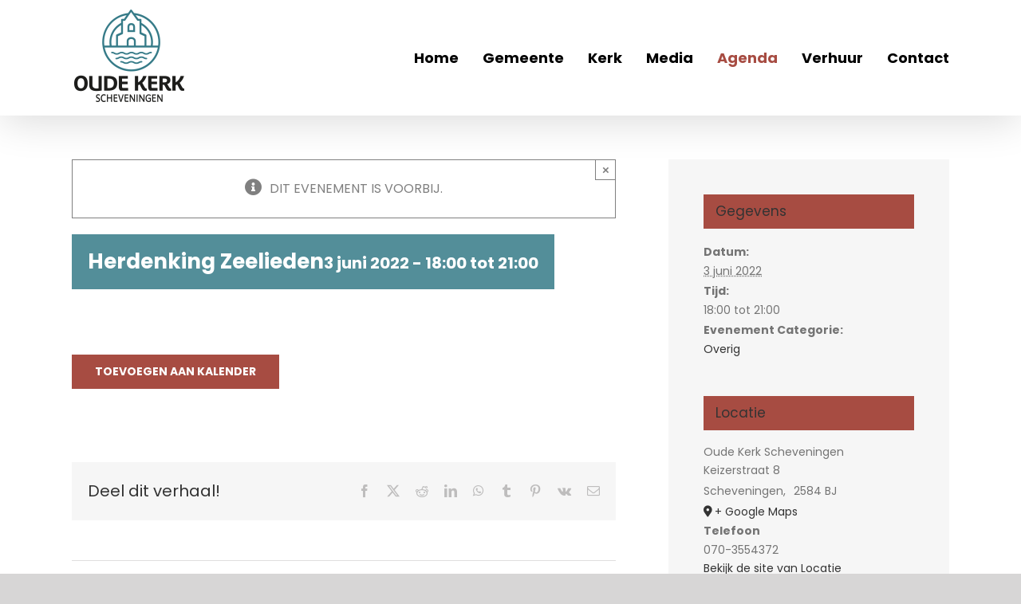

--- FILE ---
content_type: text/html; charset=UTF-8
request_url: https://www.oudekerkscheveningen.nl/event/herdenking-zeelieden/
body_size: 19465
content:
<!DOCTYPE html>
<html class="avada-html-layout-wide avada-html-header-position-top" lang="nl-NL" prefix="og: http://ogp.me/ns# fb: http://ogp.me/ns/fb#">
<head>
	<meta http-equiv="X-UA-Compatible" content="IE=edge" />
	<meta http-equiv="Content-Type" content="text/html; charset=utf-8"/>
	<meta name="viewport" content="width=device-width, initial-scale=1" />
	<meta http-equiv="x-dns-prefetch-control" content="on">
<link rel="preconnect" href="https://www.youtube.com">
		<link rel="dns-prefetch" href="//youtube.com" />
<link rel='stylesheet' id='tribe-events-views-v2-bootstrap-datepicker-styles-css' href='https://www.oudekerkscheveningen.nl/wp-content/plugins/the-events-calendar/vendor/bootstrap-datepicker/css/bootstrap-datepicker.standalone.min.css?ver=6.15.12.2' type='text/css' media='all' />
<link rel='stylesheet' id='tec-variables-skeleton-css' href='https://www.oudekerkscheveningen.nl/wp-content/plugins/the-events-calendar/common/build/css/variables-skeleton.css?ver=6.10.0' type='text/css' media='all' />
<link rel='stylesheet' id='tribe-common-skeleton-style-css' href='https://www.oudekerkscheveningen.nl/wp-content/plugins/the-events-calendar/common/build/css/common-skeleton.css?ver=6.10.0' type='text/css' media='all' />
<link rel='stylesheet' id='tribe-tooltipster-css-css' href='https://www.oudekerkscheveningen.nl/wp-content/plugins/the-events-calendar/common/vendor/tooltipster/tooltipster.bundle.min.css?ver=6.10.0' type='text/css' media='all' />
<link rel='stylesheet' id='tribe-events-views-v2-skeleton-css' href='https://www.oudekerkscheveningen.nl/wp-content/plugins/the-events-calendar/build/css/views-skeleton.css?ver=6.15.12.2' type='text/css' media='all' />
<link rel='stylesheet' id='tec-variables-full-css' href='https://www.oudekerkscheveningen.nl/wp-content/plugins/the-events-calendar/common/build/css/variables-full.css?ver=6.10.0' type='text/css' media='all' />
<link rel='stylesheet' id='tribe-common-full-style-css' href='https://www.oudekerkscheveningen.nl/wp-content/plugins/the-events-calendar/common/build/css/common-full.css?ver=6.10.0' type='text/css' media='all' />
<link rel='stylesheet' id='tribe-events-views-v2-full-css' href='https://www.oudekerkscheveningen.nl/wp-content/plugins/the-events-calendar/build/css/views-full.css?ver=6.15.12.2' type='text/css' media='all' />
<link rel='stylesheet' id='tribe-events-views-v2-print-css' href='https://www.oudekerkscheveningen.nl/wp-content/plugins/the-events-calendar/build/css/views-print.css?ver=6.15.12.2' type='text/css' media='print' />
<meta name='robots' content='index, follow, max-image-preview:large, max-snippet:-1, max-video-preview:-1' />

	<!-- This site is optimized with the Yoast SEO plugin v26.5 - https://yoast.com/wordpress/plugins/seo/ -->
	<title>Herdenking Zeelieden - Oude Kerk Scheveningen</title>
	<link rel="canonical" href="https://www.oudekerkscheveningen.nl/event/herdenking-zeelieden/" />
	<meta property="og:locale" content="nl_NL" />
	<meta property="og:type" content="article" />
	<meta property="og:title" content="Herdenking Zeelieden - Oude Kerk Scheveningen" />
	<meta property="og:url" content="https://www.oudekerkscheveningen.nl/event/herdenking-zeelieden/" />
	<meta property="og:site_name" content="Oude Kerk Scheveningen" />
	<meta name="twitter:card" content="summary_large_image" />
	<script type="application/ld+json" class="yoast-schema-graph">{"@context":"https://schema.org","@graph":[{"@type":"WebPage","@id":"https://www.oudekerkscheveningen.nl/event/herdenking-zeelieden/","url":"https://www.oudekerkscheveningen.nl/event/herdenking-zeelieden/","name":"Herdenking Zeelieden - Oude Kerk Scheveningen","isPartOf":{"@id":"https://www.oudekerkscheveningen.nl/#website"},"datePublished":"2022-05-30T20:08:32+00:00","breadcrumb":{"@id":"https://www.oudekerkscheveningen.nl/event/herdenking-zeelieden/#breadcrumb"},"inLanguage":"nl-NL","potentialAction":[{"@type":"ReadAction","target":["https://www.oudekerkscheveningen.nl/event/herdenking-zeelieden/"]}]},{"@type":"BreadcrumbList","@id":"https://www.oudekerkscheveningen.nl/event/herdenking-zeelieden/#breadcrumb","itemListElement":[{"@type":"ListItem","position":1,"name":"Home","item":"https://www.oudekerkscheveningen.nl/"},{"@type":"ListItem","position":2,"name":"Evenementen","item":"https://www.oudekerkscheveningen.nl/agenda/"},{"@type":"ListItem","position":3,"name":"Herdenking Zeelieden"}]},{"@type":"WebSite","@id":"https://www.oudekerkscheveningen.nl/#website","url":"https://www.oudekerkscheveningen.nl/","name":"Oude Kerk Scheveningen","description":"De Oude kerk van Scheveningen. Al honderden jaren een baken in Scheveningen voor vissers en bewoners. Vroeger voor schilderijen van Mesdag tot het dagelijks geloof van de gemeente. Standvastig in weer en wind. Actief als kerk en beschikbaar als locatie voor diverse activiteiten en evenementen.","publisher":{"@id":"https://www.oudekerkscheveningen.nl/#organization"},"potentialAction":[{"@type":"SearchAction","target":{"@type":"EntryPoint","urlTemplate":"https://www.oudekerkscheveningen.nl/?s={search_term_string}"},"query-input":{"@type":"PropertyValueSpecification","valueRequired":true,"valueName":"search_term_string"}}],"inLanguage":"nl-NL"},{"@type":"Organization","@id":"https://www.oudekerkscheveningen.nl/#organization","name":"Oude Kerk Scheveningen","url":"https://www.oudekerkscheveningen.nl/","logo":{"@type":"ImageObject","inLanguage":"nl-NL","@id":"https://www.oudekerkscheveningen.nl/#/schema/logo/image/","url":"https://www.oudekerkscheveningen.nl/wp-content/uploads/2020/01/oudekerk-logo-240.png","contentUrl":"https://www.oudekerkscheveningen.nl/wp-content/uploads/2020/01/oudekerk-logo-240.png","width":288,"height":240,"caption":"Oude Kerk Scheveningen"},"image":{"@id":"https://www.oudekerkscheveningen.nl/#/schema/logo/image/"}},{"@type":"Event","name":"Herdenking Zeelieden","description":"","url":"https://www.oudekerkscheveningen.nl/event/herdenking-zeelieden/","eventAttendanceMode":"https://schema.org/OfflineEventAttendanceMode","eventStatus":"https://schema.org/EventScheduled","startDate":"2022-06-03T18:00:00+00:00","endDate":"2022-06-03T21:00:00+00:00","location":{"@type":"Place","name":"Oude Kerk Scheveningen","description":"","url":"","address":{"@type":"PostalAddress","streetAddress":"Keizerstraat 8","addressLocality":"Scheveningen","postalCode":"2584 BJ"},"telephone":"070-3554372","sameAs":"www.oudekerkscheveningen.nl"},"@id":"https://www.oudekerkscheveningen.nl/event/herdenking-zeelieden/#event","mainEntityOfPage":{"@id":"https://www.oudekerkscheveningen.nl/event/herdenking-zeelieden/"}}]}</script>
	<!-- / Yoast SEO plugin. -->



<link rel="alternate" type="application/rss+xml" title="Oude Kerk Scheveningen &raquo; feed" href="https://www.oudekerkscheveningen.nl/feed/" />
<link rel="alternate" type="application/rss+xml" title="Oude Kerk Scheveningen &raquo; reacties feed" href="https://www.oudekerkscheveningen.nl/comments/feed/" />
<link rel="alternate" type="text/calendar" title="Oude Kerk Scheveningen &raquo; iCal Feed" href="https://www.oudekerkscheveningen.nl/agenda/?ical=1" />
					<link rel="shortcut icon" href="https://www.oudekerkscheveningen.nl/wp-content/uploads/2020/03/oude-kerk-facicon-32.png" type="image/x-icon" />
		
					<!-- Apple Touch Icon -->
			<link rel="apple-touch-icon" sizes="180x180" href="https://www.oudekerkscheveningen.nl/wp-content/uploads/2020/03/oude-kerk-facicon-114.png">
		
					<!-- Android Icon -->
			<link rel="icon" sizes="192x192" href="https://www.oudekerkscheveningen.nl/wp-content/uploads/2020/03/oude-kerk-facicon-57.png">
		
					<!-- MS Edge Icon -->
			<meta name="msapplication-TileImage" content="https://www.oudekerkscheveningen.nl/wp-content/uploads/2020/03/oude-kerk-favicon.png">
				<link rel="alternate" type="application/rss+xml" title="Oude Kerk Scheveningen &raquo; Herdenking Zeelieden reacties feed" href="https://www.oudekerkscheveningen.nl/event/herdenking-zeelieden/feed/" />
<link rel="alternate" title="oEmbed (JSON)" type="application/json+oembed" href="https://www.oudekerkscheveningen.nl/wp-json/oembed/1.0/embed?url=https%3A%2F%2Fwww.oudekerkscheveningen.nl%2Fevent%2Fherdenking-zeelieden%2F" />
<link rel="alternate" title="oEmbed (XML)" type="text/xml+oembed" href="https://www.oudekerkscheveningen.nl/wp-json/oembed/1.0/embed?url=https%3A%2F%2Fwww.oudekerkscheveningen.nl%2Fevent%2Fherdenking-zeelieden%2F&#038;format=xml" />
				
		<meta property="og:locale" content="nl_NL"/>
		<meta property="og:type" content="article"/>
		<meta property="og:site_name" content="Oude Kerk Scheveningen"/>
		<meta property="og:title" content="Herdenking Zeelieden - Oude Kerk Scheveningen"/>
				<meta property="og:url" content="https://www.oudekerkscheveningen.nl/event/herdenking-zeelieden/"/>
																				<meta property="og:image" content="https://www.oudekerkscheveningen.nl/wp-content/uploads/2020/01/oudekerk-logo.png"/>
		<meta property="og:image:width" content="144"/>
		<meta property="og:image:height" content="120"/>
		<meta property="og:image:type" content="image/png"/>
				<style id='wp-img-auto-sizes-contain-inline-css' type='text/css'>
img:is([sizes=auto i],[sizes^="auto," i]){contain-intrinsic-size:3000px 1500px}
/*# sourceURL=wp-img-auto-sizes-contain-inline-css */
</style>
<link rel='stylesheet' id='tribe-events-v2-single-skeleton-css' href='https://www.oudekerkscheveningen.nl/wp-content/plugins/the-events-calendar/build/css/tribe-events-single-skeleton.css?ver=6.15.12.2' type='text/css' media='all' />
<link rel='stylesheet' id='tribe-events-v2-single-skeleton-full-css' href='https://www.oudekerkscheveningen.nl/wp-content/plugins/the-events-calendar/build/css/tribe-events-single-full.css?ver=6.15.12.2' type='text/css' media='all' />
<style id='wp-emoji-styles-inline-css' type='text/css'>

	img.wp-smiley, img.emoji {
		display: inline !important;
		border: none !important;
		box-shadow: none !important;
		height: 1em !important;
		width: 1em !important;
		margin: 0 0.07em !important;
		vertical-align: -0.1em !important;
		background: none !important;
		padding: 0 !important;
	}
/*# sourceURL=wp-emoji-styles-inline-css */
</style>
<link rel='stylesheet' id='wp-livestream-helper-css' href='https://www.oudekerkscheveningen.nl/wp-content/plugins/wp-livestream/public/css/wp-livestream-helper.css?ver=1.9.6' type='text/css' media='all' />
<link rel='stylesheet' id='wp-livestream-css' href='https://www.oudekerkscheveningen.nl/wp-content/plugins/wp-livestream/public/css/wp-livestream-public.css?ver=1.9.6' type='text/css' media='all' />
<style id='wp-livestream-inline-css' type='text/css'>
#wpls-notification a.wpls-notification-link {
			background-color: ;
			color: ;
		}
/*# sourceURL=wp-livestream-inline-css */
</style>
<link rel='stylesheet' id='fusion-dynamic-css-css' href='https://www.oudekerkscheveningen.nl/wp-content/uploads/fusion-styles/e7f6fec5ca1205bfd2b5d6cd330af89f.min.css?ver=3.14' type='text/css' media='all' />
<script type="text/javascript" src="https://www.oudekerkscheveningen.nl/wp-includes/js/jquery/jquery.min.js?ver=3.7.1" id="jquery-core-js"></script>
<script type="text/javascript" src="https://www.oudekerkscheveningen.nl/wp-includes/js/jquery/jquery-migrate.min.js?ver=3.4.1" id="jquery-migrate-js"></script>
<script type="text/javascript" src="https://www.oudekerkscheveningen.nl/wp-content/plugins/the-events-calendar/common/build/js/tribe-common.js?ver=9c44e11f3503a33e9540" id="tribe-common-js"></script>
<script type="text/javascript" src="https://www.oudekerkscheveningen.nl/wp-content/plugins/the-events-calendar/build/js/views/breakpoints.js?ver=4208de2df2852e0b91ec" id="tribe-events-views-v2-breakpoints-js"></script>
<script type="text/javascript" id="wp-livestream-js-extra">
/* <![CDATA[ */
var wpls = {"restNonce":"106b4bdc38","restURL":"https://www.oudekerkscheveningen.nl/wp-json/","postID":"8132","notification_enable":"","frequency":""};
//# sourceURL=wp-livestream-js-extra
/* ]]> */
</script>
<script type="text/javascript" src="https://www.oudekerkscheveningen.nl/wp-content/plugins/wp-livestream/public/js/wp-livestream-public.js?ver=1.9.6" id="wp-livestream-js"></script>
<link rel="https://api.w.org/" href="https://www.oudekerkscheveningen.nl/wp-json/" /><link rel="alternate" title="JSON" type="application/json" href="https://www.oudekerkscheveningen.nl/wp-json/wp/v2/tribe_events/8132" /><link rel="EditURI" type="application/rsd+xml" title="RSD" href="https://www.oudekerkscheveningen.nl/xmlrpc.php?rsd" />
<meta name="generator" content="WordPress 6.9" />
<link rel='shortlink' href='https://www.oudekerkscheveningen.nl/?p=8132' />
<meta name="tec-api-version" content="v1"><meta name="tec-api-origin" content="https://www.oudekerkscheveningen.nl"><link rel="alternate" href="https://www.oudekerkscheveningen.nl/wp-json/tribe/events/v1/events/8132" /><style type="text/css" id="css-fb-visibility">@media screen and (max-width: 640px){.fusion-no-small-visibility{display:none !important;}body .sm-text-align-center{text-align:center !important;}body .sm-text-align-left{text-align:left !important;}body .sm-text-align-right{text-align:right !important;}body .sm-text-align-justify{text-align:justify !important;}body .sm-flex-align-center{justify-content:center !important;}body .sm-flex-align-flex-start{justify-content:flex-start !important;}body .sm-flex-align-flex-end{justify-content:flex-end !important;}body .sm-mx-auto{margin-left:auto !important;margin-right:auto !important;}body .sm-ml-auto{margin-left:auto !important;}body .sm-mr-auto{margin-right:auto !important;}body .fusion-absolute-position-small{position:absolute;top:auto;width:100%;}.awb-sticky.awb-sticky-small{ position: sticky; top: var(--awb-sticky-offset,0); }}@media screen and (min-width: 641px) and (max-width: 1024px){.fusion-no-medium-visibility{display:none !important;}body .md-text-align-center{text-align:center !important;}body .md-text-align-left{text-align:left !important;}body .md-text-align-right{text-align:right !important;}body .md-text-align-justify{text-align:justify !important;}body .md-flex-align-center{justify-content:center !important;}body .md-flex-align-flex-start{justify-content:flex-start !important;}body .md-flex-align-flex-end{justify-content:flex-end !important;}body .md-mx-auto{margin-left:auto !important;margin-right:auto !important;}body .md-ml-auto{margin-left:auto !important;}body .md-mr-auto{margin-right:auto !important;}body .fusion-absolute-position-medium{position:absolute;top:auto;width:100%;}.awb-sticky.awb-sticky-medium{ position: sticky; top: var(--awb-sticky-offset,0); }}@media screen and (min-width: 1025px){.fusion-no-large-visibility{display:none !important;}body .lg-text-align-center{text-align:center !important;}body .lg-text-align-left{text-align:left !important;}body .lg-text-align-right{text-align:right !important;}body .lg-text-align-justify{text-align:justify !important;}body .lg-flex-align-center{justify-content:center !important;}body .lg-flex-align-flex-start{justify-content:flex-start !important;}body .lg-flex-align-flex-end{justify-content:flex-end !important;}body .lg-mx-auto{margin-left:auto !important;margin-right:auto !important;}body .lg-ml-auto{margin-left:auto !important;}body .lg-mr-auto{margin-right:auto !important;}body .fusion-absolute-position-large{position:absolute;top:auto;width:100%;}.awb-sticky.awb-sticky-large{ position: sticky; top: var(--awb-sticky-offset,0); }}</style><meta name="generator" content="Powered by Slider Revolution 6.7.38 - responsive, Mobile-Friendly Slider Plugin for WordPress with comfortable drag and drop interface." />
<script>function setREVStartSize(e){
			//window.requestAnimationFrame(function() {
				window.RSIW = window.RSIW===undefined ? window.innerWidth : window.RSIW;
				window.RSIH = window.RSIH===undefined ? window.innerHeight : window.RSIH;
				try {
					var pw = document.getElementById(e.c).parentNode.offsetWidth,
						newh;
					pw = pw===0 || isNaN(pw) || (e.l=="fullwidth" || e.layout=="fullwidth") ? window.RSIW : pw;
					e.tabw = e.tabw===undefined ? 0 : parseInt(e.tabw);
					e.thumbw = e.thumbw===undefined ? 0 : parseInt(e.thumbw);
					e.tabh = e.tabh===undefined ? 0 : parseInt(e.tabh);
					e.thumbh = e.thumbh===undefined ? 0 : parseInt(e.thumbh);
					e.tabhide = e.tabhide===undefined ? 0 : parseInt(e.tabhide);
					e.thumbhide = e.thumbhide===undefined ? 0 : parseInt(e.thumbhide);
					e.mh = e.mh===undefined || e.mh=="" || e.mh==="auto" ? 0 : parseInt(e.mh,0);
					if(e.layout==="fullscreen" || e.l==="fullscreen")
						newh = Math.max(e.mh,window.RSIH);
					else{
						e.gw = Array.isArray(e.gw) ? e.gw : [e.gw];
						for (var i in e.rl) if (e.gw[i]===undefined || e.gw[i]===0) e.gw[i] = e.gw[i-1];
						e.gh = e.el===undefined || e.el==="" || (Array.isArray(e.el) && e.el.length==0)? e.gh : e.el;
						e.gh = Array.isArray(e.gh) ? e.gh : [e.gh];
						for (var i in e.rl) if (e.gh[i]===undefined || e.gh[i]===0) e.gh[i] = e.gh[i-1];
											
						var nl = new Array(e.rl.length),
							ix = 0,
							sl;
						e.tabw = e.tabhide>=pw ? 0 : e.tabw;
						e.thumbw = e.thumbhide>=pw ? 0 : e.thumbw;
						e.tabh = e.tabhide>=pw ? 0 : e.tabh;
						e.thumbh = e.thumbhide>=pw ? 0 : e.thumbh;
						for (var i in e.rl) nl[i] = e.rl[i]<window.RSIW ? 0 : e.rl[i];
						sl = nl[0];
						for (var i in nl) if (sl>nl[i] && nl[i]>0) { sl = nl[i]; ix=i;}
						var m = pw>(e.gw[ix]+e.tabw+e.thumbw) ? 1 : (pw-(e.tabw+e.thumbw)) / (e.gw[ix]);
						newh =  (e.gh[ix] * m) + (e.tabh + e.thumbh);
					}
					var el = document.getElementById(e.c);
					if (el!==null && el) el.style.height = newh+"px";
					el = document.getElementById(e.c+"_wrapper");
					if (el!==null && el) {
						el.style.height = newh+"px";
						el.style.display = "block";
					}
				} catch(e){
					console.log("Failure at Presize of Slider:" + e)
				}
			//});
		  };</script>
		<script type="text/javascript">
			var doc = document.documentElement;
			doc.setAttribute( 'data-useragent', navigator.userAgent );
		</script>
		<!-- Global site tag (gtag.js) - Google Analytics -->
<script async src="https://www.googletagmanager.com/gtag/js?id=UA-161857708-1"></script>
<script>
  window.dataLayer = window.dataLayer || [];
  function gtag(){dataLayer.push(arguments);}
  gtag('js', new Date());

  gtag('config', 'UA-161857708-1');
</script>
	<style id='global-styles-inline-css' type='text/css'>
:root{--wp--preset--aspect-ratio--square: 1;--wp--preset--aspect-ratio--4-3: 4/3;--wp--preset--aspect-ratio--3-4: 3/4;--wp--preset--aspect-ratio--3-2: 3/2;--wp--preset--aspect-ratio--2-3: 2/3;--wp--preset--aspect-ratio--16-9: 16/9;--wp--preset--aspect-ratio--9-16: 9/16;--wp--preset--color--black: #000000;--wp--preset--color--cyan-bluish-gray: #abb8c3;--wp--preset--color--white: #ffffff;--wp--preset--color--pale-pink: #f78da7;--wp--preset--color--vivid-red: #cf2e2e;--wp--preset--color--luminous-vivid-orange: #ff6900;--wp--preset--color--luminous-vivid-amber: #fcb900;--wp--preset--color--light-green-cyan: #7bdcb5;--wp--preset--color--vivid-green-cyan: #00d084;--wp--preset--color--pale-cyan-blue: #8ed1fc;--wp--preset--color--vivid-cyan-blue: #0693e3;--wp--preset--color--vivid-purple: #9b51e0;--wp--preset--color--awb-color-1: rgba(255,255,255,1);--wp--preset--color--awb-color-2: rgba(246,246,246,1);--wp--preset--color--awb-color-3: rgba(160,206,78,1);--wp--preset--color--awb-color-4: rgba(116,116,116,1);--wp--preset--color--awb-color-5: rgba(54,123,136,1);--wp--preset--color--awb-color-6: rgba(167,76,66,1);--wp--preset--color--awb-color-7: rgba(51,51,51,1);--wp--preset--color--awb-color-8: rgba(0,0,0,1);--wp--preset--color--awb-color-custom-10: rgba(235,234,234,1);--wp--preset--color--awb-color-custom-11: rgba(224,222,222,1);--wp--preset--color--awb-color-custom-12: rgba(232,232,232,1);--wp--preset--color--awb-color-custom-13: rgba(235,234,234,0.8);--wp--preset--color--awb-color-custom-14: rgba(190,189,189,1);--wp--preset--color--awb-color-custom-15: rgba(229,229,229,1);--wp--preset--color--awb-color-custom-16: rgba(249,249,249,1);--wp--preset--gradient--vivid-cyan-blue-to-vivid-purple: linear-gradient(135deg,rgb(6,147,227) 0%,rgb(155,81,224) 100%);--wp--preset--gradient--light-green-cyan-to-vivid-green-cyan: linear-gradient(135deg,rgb(122,220,180) 0%,rgb(0,208,130) 100%);--wp--preset--gradient--luminous-vivid-amber-to-luminous-vivid-orange: linear-gradient(135deg,rgb(252,185,0) 0%,rgb(255,105,0) 100%);--wp--preset--gradient--luminous-vivid-orange-to-vivid-red: linear-gradient(135deg,rgb(255,105,0) 0%,rgb(207,46,46) 100%);--wp--preset--gradient--very-light-gray-to-cyan-bluish-gray: linear-gradient(135deg,rgb(238,238,238) 0%,rgb(169,184,195) 100%);--wp--preset--gradient--cool-to-warm-spectrum: linear-gradient(135deg,rgb(74,234,220) 0%,rgb(151,120,209) 20%,rgb(207,42,186) 40%,rgb(238,44,130) 60%,rgb(251,105,98) 80%,rgb(254,248,76) 100%);--wp--preset--gradient--blush-light-purple: linear-gradient(135deg,rgb(255,206,236) 0%,rgb(152,150,240) 100%);--wp--preset--gradient--blush-bordeaux: linear-gradient(135deg,rgb(254,205,165) 0%,rgb(254,45,45) 50%,rgb(107,0,62) 100%);--wp--preset--gradient--luminous-dusk: linear-gradient(135deg,rgb(255,203,112) 0%,rgb(199,81,192) 50%,rgb(65,88,208) 100%);--wp--preset--gradient--pale-ocean: linear-gradient(135deg,rgb(255,245,203) 0%,rgb(182,227,212) 50%,rgb(51,167,181) 100%);--wp--preset--gradient--electric-grass: linear-gradient(135deg,rgb(202,248,128) 0%,rgb(113,206,126) 100%);--wp--preset--gradient--midnight: linear-gradient(135deg,rgb(2,3,129) 0%,rgb(40,116,252) 100%);--wp--preset--font-size--small: 12px;--wp--preset--font-size--medium: 20px;--wp--preset--font-size--large: 24px;--wp--preset--font-size--x-large: 42px;--wp--preset--font-size--normal: 16px;--wp--preset--font-size--xlarge: 32px;--wp--preset--font-size--huge: 48px;--wp--preset--spacing--20: 0.44rem;--wp--preset--spacing--30: 0.67rem;--wp--preset--spacing--40: 1rem;--wp--preset--spacing--50: 1.5rem;--wp--preset--spacing--60: 2.25rem;--wp--preset--spacing--70: 3.38rem;--wp--preset--spacing--80: 5.06rem;--wp--preset--shadow--natural: 6px 6px 9px rgba(0, 0, 0, 0.2);--wp--preset--shadow--deep: 12px 12px 50px rgba(0, 0, 0, 0.4);--wp--preset--shadow--sharp: 6px 6px 0px rgba(0, 0, 0, 0.2);--wp--preset--shadow--outlined: 6px 6px 0px -3px rgb(255, 255, 255), 6px 6px rgb(0, 0, 0);--wp--preset--shadow--crisp: 6px 6px 0px rgb(0, 0, 0);}:where(.is-layout-flex){gap: 0.5em;}:where(.is-layout-grid){gap: 0.5em;}body .is-layout-flex{display: flex;}.is-layout-flex{flex-wrap: wrap;align-items: center;}.is-layout-flex > :is(*, div){margin: 0;}body .is-layout-grid{display: grid;}.is-layout-grid > :is(*, div){margin: 0;}:where(.wp-block-columns.is-layout-flex){gap: 2em;}:where(.wp-block-columns.is-layout-grid){gap: 2em;}:where(.wp-block-post-template.is-layout-flex){gap: 1.25em;}:where(.wp-block-post-template.is-layout-grid){gap: 1.25em;}.has-black-color{color: var(--wp--preset--color--black) !important;}.has-cyan-bluish-gray-color{color: var(--wp--preset--color--cyan-bluish-gray) !important;}.has-white-color{color: var(--wp--preset--color--white) !important;}.has-pale-pink-color{color: var(--wp--preset--color--pale-pink) !important;}.has-vivid-red-color{color: var(--wp--preset--color--vivid-red) !important;}.has-luminous-vivid-orange-color{color: var(--wp--preset--color--luminous-vivid-orange) !important;}.has-luminous-vivid-amber-color{color: var(--wp--preset--color--luminous-vivid-amber) !important;}.has-light-green-cyan-color{color: var(--wp--preset--color--light-green-cyan) !important;}.has-vivid-green-cyan-color{color: var(--wp--preset--color--vivid-green-cyan) !important;}.has-pale-cyan-blue-color{color: var(--wp--preset--color--pale-cyan-blue) !important;}.has-vivid-cyan-blue-color{color: var(--wp--preset--color--vivid-cyan-blue) !important;}.has-vivid-purple-color{color: var(--wp--preset--color--vivid-purple) !important;}.has-black-background-color{background-color: var(--wp--preset--color--black) !important;}.has-cyan-bluish-gray-background-color{background-color: var(--wp--preset--color--cyan-bluish-gray) !important;}.has-white-background-color{background-color: var(--wp--preset--color--white) !important;}.has-pale-pink-background-color{background-color: var(--wp--preset--color--pale-pink) !important;}.has-vivid-red-background-color{background-color: var(--wp--preset--color--vivid-red) !important;}.has-luminous-vivid-orange-background-color{background-color: var(--wp--preset--color--luminous-vivid-orange) !important;}.has-luminous-vivid-amber-background-color{background-color: var(--wp--preset--color--luminous-vivid-amber) !important;}.has-light-green-cyan-background-color{background-color: var(--wp--preset--color--light-green-cyan) !important;}.has-vivid-green-cyan-background-color{background-color: var(--wp--preset--color--vivid-green-cyan) !important;}.has-pale-cyan-blue-background-color{background-color: var(--wp--preset--color--pale-cyan-blue) !important;}.has-vivid-cyan-blue-background-color{background-color: var(--wp--preset--color--vivid-cyan-blue) !important;}.has-vivid-purple-background-color{background-color: var(--wp--preset--color--vivid-purple) !important;}.has-black-border-color{border-color: var(--wp--preset--color--black) !important;}.has-cyan-bluish-gray-border-color{border-color: var(--wp--preset--color--cyan-bluish-gray) !important;}.has-white-border-color{border-color: var(--wp--preset--color--white) !important;}.has-pale-pink-border-color{border-color: var(--wp--preset--color--pale-pink) !important;}.has-vivid-red-border-color{border-color: var(--wp--preset--color--vivid-red) !important;}.has-luminous-vivid-orange-border-color{border-color: var(--wp--preset--color--luminous-vivid-orange) !important;}.has-luminous-vivid-amber-border-color{border-color: var(--wp--preset--color--luminous-vivid-amber) !important;}.has-light-green-cyan-border-color{border-color: var(--wp--preset--color--light-green-cyan) !important;}.has-vivid-green-cyan-border-color{border-color: var(--wp--preset--color--vivid-green-cyan) !important;}.has-pale-cyan-blue-border-color{border-color: var(--wp--preset--color--pale-cyan-blue) !important;}.has-vivid-cyan-blue-border-color{border-color: var(--wp--preset--color--vivid-cyan-blue) !important;}.has-vivid-purple-border-color{border-color: var(--wp--preset--color--vivid-purple) !important;}.has-vivid-cyan-blue-to-vivid-purple-gradient-background{background: var(--wp--preset--gradient--vivid-cyan-blue-to-vivid-purple) !important;}.has-light-green-cyan-to-vivid-green-cyan-gradient-background{background: var(--wp--preset--gradient--light-green-cyan-to-vivid-green-cyan) !important;}.has-luminous-vivid-amber-to-luminous-vivid-orange-gradient-background{background: var(--wp--preset--gradient--luminous-vivid-amber-to-luminous-vivid-orange) !important;}.has-luminous-vivid-orange-to-vivid-red-gradient-background{background: var(--wp--preset--gradient--luminous-vivid-orange-to-vivid-red) !important;}.has-very-light-gray-to-cyan-bluish-gray-gradient-background{background: var(--wp--preset--gradient--very-light-gray-to-cyan-bluish-gray) !important;}.has-cool-to-warm-spectrum-gradient-background{background: var(--wp--preset--gradient--cool-to-warm-spectrum) !important;}.has-blush-light-purple-gradient-background{background: var(--wp--preset--gradient--blush-light-purple) !important;}.has-blush-bordeaux-gradient-background{background: var(--wp--preset--gradient--blush-bordeaux) !important;}.has-luminous-dusk-gradient-background{background: var(--wp--preset--gradient--luminous-dusk) !important;}.has-pale-ocean-gradient-background{background: var(--wp--preset--gradient--pale-ocean) !important;}.has-electric-grass-gradient-background{background: var(--wp--preset--gradient--electric-grass) !important;}.has-midnight-gradient-background{background: var(--wp--preset--gradient--midnight) !important;}.has-small-font-size{font-size: var(--wp--preset--font-size--small) !important;}.has-medium-font-size{font-size: var(--wp--preset--font-size--medium) !important;}.has-large-font-size{font-size: var(--wp--preset--font-size--large) !important;}.has-x-large-font-size{font-size: var(--wp--preset--font-size--x-large) !important;}
/*# sourceURL=global-styles-inline-css */
</style>
<link rel='stylesheet' id='wp-block-library-css' href='https://www.oudekerkscheveningen.nl/wp-includes/css/dist/block-library/style.min.css?ver=6.9' type='text/css' media='all' />
<style id='wp-block-library-inline-css' type='text/css'>
/*wp_block_styles_on_demand_placeholder:697b13a35ee2d*/
/*# sourceURL=wp-block-library-inline-css */
</style>
<style id='wp-block-library-theme-inline-css' type='text/css'>
.wp-block-audio :where(figcaption){color:#555;font-size:13px;text-align:center}.is-dark-theme .wp-block-audio :where(figcaption){color:#ffffffa6}.wp-block-audio{margin:0 0 1em}.wp-block-code{border:1px solid #ccc;border-radius:4px;font-family:Menlo,Consolas,monaco,monospace;padding:.8em 1em}.wp-block-embed :where(figcaption){color:#555;font-size:13px;text-align:center}.is-dark-theme .wp-block-embed :where(figcaption){color:#ffffffa6}.wp-block-embed{margin:0 0 1em}.blocks-gallery-caption{color:#555;font-size:13px;text-align:center}.is-dark-theme .blocks-gallery-caption{color:#ffffffa6}:root :where(.wp-block-image figcaption){color:#555;font-size:13px;text-align:center}.is-dark-theme :root :where(.wp-block-image figcaption){color:#ffffffa6}.wp-block-image{margin:0 0 1em}.wp-block-pullquote{border-bottom:4px solid;border-top:4px solid;color:currentColor;margin-bottom:1.75em}.wp-block-pullquote :where(cite),.wp-block-pullquote :where(footer),.wp-block-pullquote__citation{color:currentColor;font-size:.8125em;font-style:normal;text-transform:uppercase}.wp-block-quote{border-left:.25em solid;margin:0 0 1.75em;padding-left:1em}.wp-block-quote cite,.wp-block-quote footer{color:currentColor;font-size:.8125em;font-style:normal;position:relative}.wp-block-quote:where(.has-text-align-right){border-left:none;border-right:.25em solid;padding-left:0;padding-right:1em}.wp-block-quote:where(.has-text-align-center){border:none;padding-left:0}.wp-block-quote.is-large,.wp-block-quote.is-style-large,.wp-block-quote:where(.is-style-plain){border:none}.wp-block-search .wp-block-search__label{font-weight:700}.wp-block-search__button{border:1px solid #ccc;padding:.375em .625em}:where(.wp-block-group.has-background){padding:1.25em 2.375em}.wp-block-separator.has-css-opacity{opacity:.4}.wp-block-separator{border:none;border-bottom:2px solid;margin-left:auto;margin-right:auto}.wp-block-separator.has-alpha-channel-opacity{opacity:1}.wp-block-separator:not(.is-style-wide):not(.is-style-dots){width:100px}.wp-block-separator.has-background:not(.is-style-dots){border-bottom:none;height:1px}.wp-block-separator.has-background:not(.is-style-wide):not(.is-style-dots){height:2px}.wp-block-table{margin:0 0 1em}.wp-block-table td,.wp-block-table th{word-break:normal}.wp-block-table :where(figcaption){color:#555;font-size:13px;text-align:center}.is-dark-theme .wp-block-table :where(figcaption){color:#ffffffa6}.wp-block-video :where(figcaption){color:#555;font-size:13px;text-align:center}.is-dark-theme .wp-block-video :where(figcaption){color:#ffffffa6}.wp-block-video{margin:0 0 1em}:root :where(.wp-block-template-part.has-background){margin-bottom:0;margin-top:0;padding:1.25em 2.375em}
/*# sourceURL=/wp-includes/css/dist/block-library/theme.min.css */
</style>
<style id='classic-theme-styles-inline-css' type='text/css'>
/*! This file is auto-generated */
.wp-block-button__link{color:#fff;background-color:#32373c;border-radius:9999px;box-shadow:none;text-decoration:none;padding:calc(.667em + 2px) calc(1.333em + 2px);font-size:1.125em}.wp-block-file__button{background:#32373c;color:#fff;text-decoration:none}
/*# sourceURL=/wp-includes/css/classic-themes.min.css */
</style>
<link rel='stylesheet' id='rs-plugin-settings-css' href='//www.oudekerkscheveningen.nl/wp-content/plugins/revslider/sr6/assets/css/rs6.css?ver=6.7.38' type='text/css' media='all' />
<style id='rs-plugin-settings-inline-css' type='text/css'>
#rs-demo-id {}
/*# sourceURL=rs-plugin-settings-inline-css */
</style>
<meta name="generator" content="WP Rocket 3.20.1.2" data-wpr-features="wpr_preload_links wpr_desktop" /></head>

<body class="wp-singular tribe_events-template-default single single-tribe_events postid-8132 wp-theme-Avada wp-child-theme-Avada-Child-Theme tribe-no-js page-template-avada-child tribe-filter-live fusion-image-hovers fusion-pagination-sizing fusion-button_type-flat fusion-button_span-no fusion-button_gradient-linear avada-image-rollover-circle-yes avada-image-rollover-no fusion-body ltr fusion-sticky-header no-tablet-sticky-header no-mobile-sticky-header no-mobile-slidingbar no-mobile-totop avada-has-rev-slider-styles fusion-disable-outline fusion-sub-menu-fade mobile-logo-pos-left layout-wide-mode avada-has-boxed-modal-shadow- layout-scroll-offset-full avada-has-zero-margin-offset-top fusion-top-header menu-text-align-center mobile-menu-design-modern fusion-show-pagination-text fusion-header-layout-v1 avada-responsive avada-footer-fx-sticky avada-menu-highlight-style-textcolor fusion-search-form-classic fusion-main-menu-search-dropdown fusion-avatar-square avada-sticky-shrinkage avada-dropdown-styles avada-blog-layout- avada-blog-archive-layout- avada-ec-not-100-width avada-ec-meta-layout-sidebar avada-header-shadow-yes avada-menu-icon-position-left avada-has-megamenu-shadow avada-has-mainmenu-dropdown-divider avada-has-mobile-menu-search avada-has-breadcrumb-mobile-hidden avada-has-titlebar-hide avada-has-pagination-width_height avada-flyout-menu-direction-fade avada-ec-views-v2 events-single tribe-events-style-full tribe-events-style-theme" data-awb-post-id="0">
		<a class="skip-link screen-reader-text" href="#content">Ga naar inhoud</a>

	<div data-rocket-location-hash="1bedd667ccdb0f2ae6123868cb70086e" id="boxed-wrapper">
		
		<div data-rocket-location-hash="c748e83a99a8efa38397a49b963eb39a" id="wrapper" class="fusion-wrapper">
			<div data-rocket-location-hash="30e21cd0d1ab48664f94f36d4ec80340" id="home" style="position:relative;top:-1px;"></div>
							
					
			<header data-rocket-location-hash="5b98886da27e98e84f337f21a1a8055d" class="fusion-header-wrapper fusion-header-shadow">
				<div class="fusion-header-v1 fusion-logo-alignment fusion-logo-left fusion-sticky-menu-1 fusion-sticky-logo- fusion-mobile-logo-  fusion-mobile-menu-design-modern">
					<div class="fusion-header-sticky-height"></div>
<div class="fusion-header">
	<div class="fusion-row">
					<div class="fusion-logo" data-margin-top="10px" data-margin-bottom="15px" data-margin-left="0px" data-margin-right="0px">
			<a class="fusion-logo-link"  href="https://www.oudekerkscheveningen.nl/" >

						<!-- standard logo -->
			<img src="https://www.oudekerkscheveningen.nl/wp-content/uploads/2020/01/oudekerk-logo.png" srcset="https://www.oudekerkscheveningen.nl/wp-content/uploads/2020/01/oudekerk-logo.png 1x, https://www.oudekerkscheveningen.nl/wp-content/uploads/2020/01/oudekerk-logo-240.png 2x" width="144" height="120" style="max-height:120px;height:auto;" alt="Oude Kerk Scheveningen Logo" data-retina_logo_url="https://www.oudekerkscheveningen.nl/wp-content/uploads/2020/01/oudekerk-logo-240.png" class="fusion-standard-logo" />

			
					</a>
		</div>		<nav class="fusion-main-menu" aria-label="Main Menu"><ul id="menu-gemeente" class="fusion-menu"><li  id="menu-item-54"  class="menu-item menu-item-type-post_type menu-item-object-page menu-item-home menu-item-54"  data-item-id="54"><a  href="https://www.oudekerkscheveningen.nl/" class="fusion-textcolor-highlight"><span class="menu-text">Home</span></a></li><li  id="menu-item-2022"  class="menu-item menu-item-type-post_type menu-item-object-page menu-item-has-children menu-item-2022 fusion-dropdown-menu"  data-item-id="2022"><a  href="https://www.oudekerkscheveningen.nl/gemeente/" class="fusion-textcolor-highlight"><span class="menu-text">Gemeente</span></a><ul class="sub-menu"><li  id="menu-item-10303"  class="menu-item menu-item-type-post_type menu-item-object-page menu-item-10303 fusion-dropdown-submenu" ><a  href="https://www.oudekerkscheveningen.nl/veilige-kerk/" class="fusion-textcolor-highlight"><span>Veilige Kerk</span></a></li><li  id="menu-item-2358"  class="menu-item menu-item-type-post_type menu-item-object-page menu-item-2358 fusion-dropdown-submenu" ><a  href="https://www.oudekerkscheveningen.nl/pastoraal-team/" class="fusion-textcolor-highlight"><span>Pastorale teams</span></a></li><li  id="menu-item-1886"  class="menu-item menu-item-type-post_type menu-item-object-page menu-item-1886 fusion-dropdown-submenu" ><a  href="https://www.oudekerkscheveningen.nl/rehoboth-2/" class="fusion-textcolor-highlight"><span>Wijkgebouw</span></a></li><li  id="menu-item-1911"  class="menu-item menu-item-type-post_type menu-item-object-page menu-item-1911 fusion-dropdown-submenu" ><a  href="https://www.oudekerkscheveningen.nl/kringen/" class="fusion-textcolor-highlight"><span>Kringen/Soos</span></a></li><li  id="menu-item-396"  class="menu-item menu-item-type-post_type menu-item-object-page menu-item-396 fusion-dropdown-submenu" ><a  href="https://www.oudekerkscheveningen.nl/bazar/" class="fusion-textcolor-highlight"><span>Kerstmarkt</span></a></li></ul></li><li  id="menu-item-390"  class="menu-item menu-item-type-post_type menu-item-object-page menu-item-has-children menu-item-390 fusion-dropdown-menu"  data-item-id="390"><a  href="https://www.oudekerkscheveningen.nl/kerkgebouw/" class="fusion-textcolor-highlight"><span class="menu-text">Kerk</span></a><ul class="sub-menu"><li  id="menu-item-1329"  class="menu-item menu-item-type-post_type menu-item-object-page menu-item-1329 fusion-dropdown-submenu" ><a  href="https://www.oudekerkscheveningen.nl/orgel-2/" class="fusion-textcolor-highlight"><span>Orgels/Organist</span></a></li><li  id="menu-item-1331"  class="menu-item menu-item-type-post_type menu-item-object-page menu-item-1331 fusion-dropdown-submenu" ><a  href="https://www.oudekerkscheveningen.nl/klokken/" class="fusion-textcolor-highlight"><span>Luidklokken/Carillon</span></a></li><li  id="menu-item-1340"  class="menu-item menu-item-type-post_type menu-item-object-page menu-item-1340 fusion-dropdown-submenu" ><a  href="https://www.oudekerkscheveningen.nl/gedenken/" class="fusion-textcolor-highlight"><span>Gedenken</span></a></li><li  id="menu-item-49"  class="menu-item menu-item-type-post_type menu-item-object-page menu-item-49 fusion-dropdown-submenu" ><a  href="https://www.oudekerkscheveningen.nl/boeken-cds/" class="fusion-textcolor-highlight"><span>Boeken/cd’s</span></a></li></ul></li><li  id="menu-item-385"  class="menu-item menu-item-type-post_type menu-item-object-page menu-item-385"  data-item-id="385"><a  href="https://www.oudekerkscheveningen.nl/media/" class="fusion-textcolor-highlight"><span class="menu-text">Media</span></a></li><li  id="menu-item-461"  class="menu-item menu-item-type-custom menu-item-object-custom current-menu-item current_page_item menu-item-461"  data-item-id="461"><a  href="https://www.oudekerkscheveningen.nl/agenda/" class="fusion-textcolor-highlight"><span class="menu-text">Agenda</span></a></li><li  id="menu-item-729"  class="menu-item menu-item-type-post_type menu-item-object-page menu-item-729"  data-item-id="729"><a  href="https://www.oudekerkscheveningen.nl/verhuur/" class="fusion-textcolor-highlight"><span class="menu-text">Verhuur</span></a></li><li  id="menu-item-391"  class="menu-item menu-item-type-post_type menu-item-object-page menu-item-391"  data-item-id="391"><a  href="https://www.oudekerkscheveningen.nl/contact/" class="fusion-textcolor-highlight"><span class="menu-text">Contact</span></a></li></ul></nav><nav class="fusion-main-menu fusion-sticky-menu" aria-label="Main Menu Sticky"><ul id="menu-gemeente-1" class="fusion-menu"><li   class="menu-item menu-item-type-post_type menu-item-object-page menu-item-home menu-item-54"  data-item-id="54"><a  href="https://www.oudekerkscheveningen.nl/" class="fusion-textcolor-highlight"><span class="menu-text">Home</span></a></li><li   class="menu-item menu-item-type-post_type menu-item-object-page menu-item-has-children menu-item-2022 fusion-dropdown-menu"  data-item-id="2022"><a  href="https://www.oudekerkscheveningen.nl/gemeente/" class="fusion-textcolor-highlight"><span class="menu-text">Gemeente</span></a><ul class="sub-menu"><li   class="menu-item menu-item-type-post_type menu-item-object-page menu-item-10303 fusion-dropdown-submenu" ><a  href="https://www.oudekerkscheveningen.nl/veilige-kerk/" class="fusion-textcolor-highlight"><span>Veilige Kerk</span></a></li><li   class="menu-item menu-item-type-post_type menu-item-object-page menu-item-2358 fusion-dropdown-submenu" ><a  href="https://www.oudekerkscheveningen.nl/pastoraal-team/" class="fusion-textcolor-highlight"><span>Pastorale teams</span></a></li><li   class="menu-item menu-item-type-post_type menu-item-object-page menu-item-1886 fusion-dropdown-submenu" ><a  href="https://www.oudekerkscheveningen.nl/rehoboth-2/" class="fusion-textcolor-highlight"><span>Wijkgebouw</span></a></li><li   class="menu-item menu-item-type-post_type menu-item-object-page menu-item-1911 fusion-dropdown-submenu" ><a  href="https://www.oudekerkscheveningen.nl/kringen/" class="fusion-textcolor-highlight"><span>Kringen/Soos</span></a></li><li   class="menu-item menu-item-type-post_type menu-item-object-page menu-item-396 fusion-dropdown-submenu" ><a  href="https://www.oudekerkscheveningen.nl/bazar/" class="fusion-textcolor-highlight"><span>Kerstmarkt</span></a></li></ul></li><li   class="menu-item menu-item-type-post_type menu-item-object-page menu-item-has-children menu-item-390 fusion-dropdown-menu"  data-item-id="390"><a  href="https://www.oudekerkscheveningen.nl/kerkgebouw/" class="fusion-textcolor-highlight"><span class="menu-text">Kerk</span></a><ul class="sub-menu"><li   class="menu-item menu-item-type-post_type menu-item-object-page menu-item-1329 fusion-dropdown-submenu" ><a  href="https://www.oudekerkscheveningen.nl/orgel-2/" class="fusion-textcolor-highlight"><span>Orgels/Organist</span></a></li><li   class="menu-item menu-item-type-post_type menu-item-object-page menu-item-1331 fusion-dropdown-submenu" ><a  href="https://www.oudekerkscheveningen.nl/klokken/" class="fusion-textcolor-highlight"><span>Luidklokken/Carillon</span></a></li><li   class="menu-item menu-item-type-post_type menu-item-object-page menu-item-1340 fusion-dropdown-submenu" ><a  href="https://www.oudekerkscheveningen.nl/gedenken/" class="fusion-textcolor-highlight"><span>Gedenken</span></a></li><li   class="menu-item menu-item-type-post_type menu-item-object-page menu-item-49 fusion-dropdown-submenu" ><a  href="https://www.oudekerkscheveningen.nl/boeken-cds/" class="fusion-textcolor-highlight"><span>Boeken/cd’s</span></a></li></ul></li><li   class="menu-item menu-item-type-post_type menu-item-object-page menu-item-385"  data-item-id="385"><a  href="https://www.oudekerkscheveningen.nl/media/" class="fusion-textcolor-highlight"><span class="menu-text">Media</span></a></li><li   class="menu-item menu-item-type-custom menu-item-object-custom current-menu-item current_page_item menu-item-461"  data-item-id="461"><a  href="https://www.oudekerkscheveningen.nl/agenda/" class="fusion-textcolor-highlight"><span class="menu-text">Agenda</span></a></li><li   class="menu-item menu-item-type-post_type menu-item-object-page menu-item-729"  data-item-id="729"><a  href="https://www.oudekerkscheveningen.nl/verhuur/" class="fusion-textcolor-highlight"><span class="menu-text">Verhuur</span></a></li><li   class="menu-item menu-item-type-post_type menu-item-object-page menu-item-391"  data-item-id="391"><a  href="https://www.oudekerkscheveningen.nl/contact/" class="fusion-textcolor-highlight"><span class="menu-text">Contact</span></a></li></ul></nav><div class="fusion-mobile-navigation"><ul id="menu-gemeente-2" class="fusion-mobile-menu"><li   class="menu-item menu-item-type-post_type menu-item-object-page menu-item-home menu-item-54"  data-item-id="54"><a  href="https://www.oudekerkscheveningen.nl/" class="fusion-textcolor-highlight"><span class="menu-text">Home</span></a></li><li   class="menu-item menu-item-type-post_type menu-item-object-page menu-item-has-children menu-item-2022 fusion-dropdown-menu"  data-item-id="2022"><a  href="https://www.oudekerkscheveningen.nl/gemeente/" class="fusion-textcolor-highlight"><span class="menu-text">Gemeente</span></a><ul class="sub-menu"><li   class="menu-item menu-item-type-post_type menu-item-object-page menu-item-10303 fusion-dropdown-submenu" ><a  href="https://www.oudekerkscheveningen.nl/veilige-kerk/" class="fusion-textcolor-highlight"><span>Veilige Kerk</span></a></li><li   class="menu-item menu-item-type-post_type menu-item-object-page menu-item-2358 fusion-dropdown-submenu" ><a  href="https://www.oudekerkscheveningen.nl/pastoraal-team/" class="fusion-textcolor-highlight"><span>Pastorale teams</span></a></li><li   class="menu-item menu-item-type-post_type menu-item-object-page menu-item-1886 fusion-dropdown-submenu" ><a  href="https://www.oudekerkscheveningen.nl/rehoboth-2/" class="fusion-textcolor-highlight"><span>Wijkgebouw</span></a></li><li   class="menu-item menu-item-type-post_type menu-item-object-page menu-item-1911 fusion-dropdown-submenu" ><a  href="https://www.oudekerkscheveningen.nl/kringen/" class="fusion-textcolor-highlight"><span>Kringen/Soos</span></a></li><li   class="menu-item menu-item-type-post_type menu-item-object-page menu-item-396 fusion-dropdown-submenu" ><a  href="https://www.oudekerkscheveningen.nl/bazar/" class="fusion-textcolor-highlight"><span>Kerstmarkt</span></a></li></ul></li><li   class="menu-item menu-item-type-post_type menu-item-object-page menu-item-has-children menu-item-390 fusion-dropdown-menu"  data-item-id="390"><a  href="https://www.oudekerkscheveningen.nl/kerkgebouw/" class="fusion-textcolor-highlight"><span class="menu-text">Kerk</span></a><ul class="sub-menu"><li   class="menu-item menu-item-type-post_type menu-item-object-page menu-item-1329 fusion-dropdown-submenu" ><a  href="https://www.oudekerkscheveningen.nl/orgel-2/" class="fusion-textcolor-highlight"><span>Orgels/Organist</span></a></li><li   class="menu-item menu-item-type-post_type menu-item-object-page menu-item-1331 fusion-dropdown-submenu" ><a  href="https://www.oudekerkscheveningen.nl/klokken/" class="fusion-textcolor-highlight"><span>Luidklokken/Carillon</span></a></li><li   class="menu-item menu-item-type-post_type menu-item-object-page menu-item-1340 fusion-dropdown-submenu" ><a  href="https://www.oudekerkscheveningen.nl/gedenken/" class="fusion-textcolor-highlight"><span>Gedenken</span></a></li><li   class="menu-item menu-item-type-post_type menu-item-object-page menu-item-49 fusion-dropdown-submenu" ><a  href="https://www.oudekerkscheveningen.nl/boeken-cds/" class="fusion-textcolor-highlight"><span>Boeken/cd’s</span></a></li></ul></li><li   class="menu-item menu-item-type-post_type menu-item-object-page menu-item-385"  data-item-id="385"><a  href="https://www.oudekerkscheveningen.nl/media/" class="fusion-textcolor-highlight"><span class="menu-text">Media</span></a></li><li   class="menu-item menu-item-type-custom menu-item-object-custom current-menu-item current_page_item menu-item-461"  data-item-id="461"><a  href="https://www.oudekerkscheveningen.nl/agenda/" class="fusion-textcolor-highlight"><span class="menu-text">Agenda</span></a></li><li   class="menu-item menu-item-type-post_type menu-item-object-page menu-item-729"  data-item-id="729"><a  href="https://www.oudekerkscheveningen.nl/verhuur/" class="fusion-textcolor-highlight"><span class="menu-text">Verhuur</span></a></li><li   class="menu-item menu-item-type-post_type menu-item-object-page menu-item-391"  data-item-id="391"><a  href="https://www.oudekerkscheveningen.nl/contact/" class="fusion-textcolor-highlight"><span class="menu-text">Contact</span></a></li></ul></div>	<div class="fusion-mobile-menu-icons">
							<a href="#" class="fusion-icon awb-icon-bars" aria-label="Toggle mobile menu" aria-expanded="false"></a>
		
					<a href="#" class="fusion-icon awb-icon-search" aria-label="Toggle mobile search"></a>
		
		
			</div>

<nav class="fusion-mobile-nav-holder fusion-mobile-menu-text-align-left" aria-label="Main Menu Mobile"></nav>

	<nav class="fusion-mobile-nav-holder fusion-mobile-menu-text-align-left fusion-mobile-sticky-nav-holder" aria-label="Main Menu Mobile Sticky"></nav>
		
<div class="fusion-clearfix"></div>
<div class="fusion-mobile-menu-search">
			<form role="search" class="searchform fusion-search-form  fusion-search-form-classic" method="get" action="https://www.oudekerkscheveningen.nl/">
			<div class="fusion-search-form-content">

				
				<div class="fusion-search-field search-field">
					<label><span class="screen-reader-text">Zoeken naar:</span>
													<input type="search" value="" name="s" class="s" placeholder="Zoeken..." required aria-required="true" aria-label="Zoeken..."/>
											</label>
				</div>
				<div class="fusion-search-button search-button">
					<input type="submit" class="fusion-search-submit searchsubmit" aria-label="Zoeken" value="&#xf002;" />
									</div>

				
			</div>


			
		</form>
		</div>
			</div>
</div>
				</div>
				<div class="fusion-clearfix"></div>
			</header>
								
							<div data-rocket-location-hash="ae09952dcb51da4b7e7510d1894525f4" id="sliders-container" class="fusion-slider-visibility">
					</div>
				
					
							
			
						<main data-rocket-location-hash="cfd425a3ef65a3b5580999ab4a16ee55" id="main" class="clearfix ">
				<div class="fusion-row" style="">
<section id="content" style="float: left;">
					<div id="post-0" class="post-0 page type-page status-publish hentry">
			<span class="entry-title rich-snippet-hidden"></span><span class="vcard rich-snippet-hidden"><span class="fn"><a href="https://www.oudekerkscheveningen.nl/author/fennyrog/" title="Berichten van Fenny Rog" rel="author">Fenny Rog</a></span></span><span class="updated rich-snippet-hidden">2026-01-29T00:00:00+01:00</span>
			
			<div class="post-content">
				<section id="tribe-events" role="main"><div class="tribe-events-before-html"></div><span class="tribe-events-ajax-loading"><img class="tribe-events-spinner-medium" src="https://www.oudekerkscheveningen.nl/wp-content/plugins/the-events-calendar/src/resources/images/tribe-loading.gif" alt="Laden Evenementen" /></span>
<div id="tribe-events-content" class="tribe-events-single">
	
		
		<!-- Notices -->
		<div class="fusion-alert alert general alert-info fusion-alert-center tribe-events-notices fusion-alert-capitalize awb-alert-native-link-color alert-dismissable awb-alert-close-boxed" role="alert"><div class="fusion-alert-content-wrapper"><span class="alert-icon"><i class="awb-icon-info-circle" aria-hidden="true"></i></span><span class="fusion-alert-content"><span>Dit evenement is voorbij.</span></span></div><button type="button" class="close toggle-alert" data-dismiss="alert" aria-label="Sluiten">&times;</button></div>
					<div id="post-8132" class="post-8132 tribe_events type-tribe_events status-publish hentry tribe_events_cat-ev_overig cat_ev_overig">
															<div class="fusion-events-featured-image fusion-events-single-title">
									<div class="fusion-events-single-title-content">
			<h2 class="tribe-events-single-event-title summary entry-title">Herdenking Zeelieden</h2>			<div class="tribe-events-schedule updated published tribe-clearfix">
				<h3><span class="tribe-event-date-start">3 juni 2022 - 18:00</span> tot <span class="tribe-event-time">21:00</span></h3>							</div>
		</div>
													</div>
				
				<!-- Event content -->
								<div class="tribe-events-single-event-description tribe-events-content entry-content description">
									</div>
				<!-- .tribe-events-single-event-description -->
				<div class="tribe-events tribe-common">
	<div class="tribe-events-c-subscribe-dropdown__container">
		<div class="tribe-events-c-subscribe-dropdown">
			<div class="tribe-common-c-btn-border tribe-events-c-subscribe-dropdown__button">
				<svg
	 class="tribe-common-c-svgicon tribe-common-c-svgicon--cal-export tribe-events-c-subscribe-dropdown__export-icon" 	aria-hidden="true"
	viewBox="0 0 23 17"
	xmlns="http://www.w3.org/2000/svg"
>
	<path fill-rule="evenodd" clip-rule="evenodd" d="M.128.896V16.13c0 .211.145.383.323.383h15.354c.179 0 .323-.172.323-.383V.896c0-.212-.144-.383-.323-.383H.451C.273.513.128.684.128.896Zm16 6.742h-.901V4.679H1.009v10.729h14.218v-3.336h.901V7.638ZM1.01 1.614h14.218v2.058H1.009V1.614Z" />
	<path d="M20.5 9.846H8.312M18.524 6.953l2.89 2.909-2.855 2.855" stroke-width="1.2" stroke-linecap="round" stroke-linejoin="round"/>
</svg>
				<button
					class="tribe-events-c-subscribe-dropdown__button-text"
					aria-expanded="false"
					aria-controls="tribe-events-subscribe-dropdown-content"
					aria-label="Links weergeven om evenementen aan je kalender toe te voegen"
				>
					Toevoegen aan kalender				</button>
				<svg
	 class="tribe-common-c-svgicon tribe-common-c-svgicon--caret-down tribe-events-c-subscribe-dropdown__button-icon" 	aria-hidden="true"
	viewBox="0 0 10 7"
	xmlns="http://www.w3.org/2000/svg"
>
	<path fill-rule="evenodd" clip-rule="evenodd" d="M1.008.609L5 4.6 8.992.61l.958.958L5 6.517.05 1.566l.958-.958z" class="tribe-common-c-svgicon__svg-fill"/>
</svg>
			</div>
			<div id="tribe-events-subscribe-dropdown-content" class="tribe-events-c-subscribe-dropdown__content">
				<ul class="tribe-events-c-subscribe-dropdown__list">
											
<li class="tribe-events-c-subscribe-dropdown__list-item tribe-events-c-subscribe-dropdown__list-item--gcal">
	<a
		href="https://www.google.com/calendar/event?action=TEMPLATE&#038;dates=20220603T180000/20220603T210000&#038;text=Herdenking%20Zeelieden&#038;location=Oude%20Kerk%20Scheveningen,%20Keizerstraat%208,%20Scheveningen,%202584%20BJ&#038;trp=false&#038;ctz=UTC+0&#038;sprop=website:https://www.oudekerkscheveningen.nl"
		class="tribe-events-c-subscribe-dropdown__list-item-link"
		target="_blank"
		rel="noopener noreferrer nofollow noindex"
	>
		Google Calendar	</a>
</li>
											
<li class="tribe-events-c-subscribe-dropdown__list-item tribe-events-c-subscribe-dropdown__list-item--ical">
	<a
		href="webcal://www.oudekerkscheveningen.nl/event/herdenking-zeelieden/?ical=1"
		class="tribe-events-c-subscribe-dropdown__list-item-link"
		target="_blank"
		rel="noopener noreferrer nofollow noindex"
	>
		iCalendar	</a>
</li>
											
<li class="tribe-events-c-subscribe-dropdown__list-item tribe-events-c-subscribe-dropdown__list-item--outlook-365">
	<a
		href="https://outlook.office.com/owa/?path=/calendar/action/compose&#038;rrv=addevent&#038;startdt=2022-06-03T18%3A00%3A00%2B00%3A00&#038;enddt=2022-06-03T21%3A00%3A00%2B00%3A00&#038;location=Oude%20Kerk%20Scheveningen,%20Keizerstraat%208,%20Scheveningen,%202584%20BJ&#038;subject=Herdenking%20Zeelieden&#038;body"
		class="tribe-events-c-subscribe-dropdown__list-item-link"
		target="_blank"
		rel="noopener noreferrer nofollow noindex"
	>
		Outlook 365	</a>
</li>
											
<li class="tribe-events-c-subscribe-dropdown__list-item tribe-events-c-subscribe-dropdown__list-item--outlook-live">
	<a
		href="https://outlook.live.com/owa/?path=/calendar/action/compose&#038;rrv=addevent&#038;startdt=2022-06-03T18%3A00%3A00%2B00%3A00&#038;enddt=2022-06-03T21%3A00%3A00%2B00%3A00&#038;location=Oude%20Kerk%20Scheveningen,%20Keizerstraat%208,%20Scheveningen,%202584%20BJ&#038;subject=Herdenking%20Zeelieden&#038;body"
		class="tribe-events-c-subscribe-dropdown__list-item-link"
		target="_blank"
		rel="noopener noreferrer nofollow noindex"
	>
		Outlook Live	</a>
</li>
									</ul>
			</div>
		</div>
	</div>
</div>

				<!-- Event meta -->
											</div> <!-- #post-x -->

				<div class="fusion-sharing-box fusion-theme-sharing-box fusion-single-sharing-box">
		<h4>Deel dit verhaal!</h4>
		<div class="fusion-social-networks"><div class="fusion-social-networks-wrapper"><a  class="fusion-social-network-icon fusion-tooltip fusion-facebook awb-icon-facebook" style="color:var(--sharing_social_links_icon_color);" data-placement="top" data-title="Facebook" data-toggle="tooltip" title="Facebook" href="https://www.facebook.com/sharer.php?u=https%3A%2F%2Fwww.oudekerkscheveningen.nl%2Fevent%2Fherdenking-zeelieden%2F&amp;t=Herdenking%20Zeelieden" target="_blank" rel="noreferrer"><span class="screen-reader-text">Facebook</span></a><a  class="fusion-social-network-icon fusion-tooltip fusion-twitter awb-icon-twitter" style="color:var(--sharing_social_links_icon_color);" data-placement="top" data-title="X" data-toggle="tooltip" title="X" href="https://x.com/intent/post?url=https%3A%2F%2Fwww.oudekerkscheveningen.nl%2Fevent%2Fherdenking-zeelieden%2F&amp;text=Herdenking%20Zeelieden" target="_blank" rel="noopener noreferrer"><span class="screen-reader-text">X</span></a><a  class="fusion-social-network-icon fusion-tooltip fusion-reddit awb-icon-reddit" style="color:var(--sharing_social_links_icon_color);" data-placement="top" data-title="Reddit" data-toggle="tooltip" title="Reddit" href="https://reddit.com/submit?url=https://www.oudekerkscheveningen.nl/event/herdenking-zeelieden/&amp;title=Herdenking%20Zeelieden" target="_blank" rel="noopener noreferrer"><span class="screen-reader-text">Reddit</span></a><a  class="fusion-social-network-icon fusion-tooltip fusion-linkedin awb-icon-linkedin" style="color:var(--sharing_social_links_icon_color);" data-placement="top" data-title="LinkedIn" data-toggle="tooltip" title="LinkedIn" href="https://www.linkedin.com/shareArticle?mini=true&amp;url=https%3A%2F%2Fwww.oudekerkscheveningen.nl%2Fevent%2Fherdenking-zeelieden%2F&amp;title=Herdenking%20Zeelieden&amp;summary=" target="_blank" rel="noopener noreferrer"><span class="screen-reader-text">LinkedIn</span></a><a  class="fusion-social-network-icon fusion-tooltip fusion-whatsapp awb-icon-whatsapp" style="color:var(--sharing_social_links_icon_color);" data-placement="top" data-title="WhatsApp" data-toggle="tooltip" title="WhatsApp" href="https://api.whatsapp.com/send?text=https%3A%2F%2Fwww.oudekerkscheveningen.nl%2Fevent%2Fherdenking-zeelieden%2F" target="_blank" rel="noopener noreferrer"><span class="screen-reader-text">WhatsApp</span></a><a  class="fusion-social-network-icon fusion-tooltip fusion-tumblr awb-icon-tumblr" style="color:var(--sharing_social_links_icon_color);" data-placement="top" data-title="Tumblr" data-toggle="tooltip" title="Tumblr" href="https://www.tumblr.com/share/link?url=https%3A%2F%2Fwww.oudekerkscheveningen.nl%2Fevent%2Fherdenking-zeelieden%2F&amp;name=Herdenking%20Zeelieden&amp;description=" target="_blank" rel="noopener noreferrer"><span class="screen-reader-text">Tumblr</span></a><a  class="fusion-social-network-icon fusion-tooltip fusion-pinterest awb-icon-pinterest" style="color:var(--sharing_social_links_icon_color);" data-placement="top" data-title="Pinterest" data-toggle="tooltip" title="Pinterest" href="https://pinterest.com/pin/create/button/?url=https%3A%2F%2Fwww.oudekerkscheveningen.nl%2Fevent%2Fherdenking-zeelieden%2F&amp;description=&amp;media=" target="_blank" rel="noopener noreferrer"><span class="screen-reader-text">Pinterest</span></a><a  class="fusion-social-network-icon fusion-tooltip fusion-vk awb-icon-vk" style="color:var(--sharing_social_links_icon_color);" data-placement="top" data-title="Vk" data-toggle="tooltip" title="Vk" href="https://vk.com/share.php?url=https%3A%2F%2Fwww.oudekerkscheveningen.nl%2Fevent%2Fherdenking-zeelieden%2F&amp;title=Herdenking%20Zeelieden&amp;description=" target="_blank" rel="noopener noreferrer"><span class="screen-reader-text">Vk</span></a><a  class="fusion-social-network-icon fusion-tooltip fusion-mail awb-icon-mail fusion-last-social-icon" style="color:var(--sharing_social_links_icon_color);" data-placement="top" data-title="E-mail" data-toggle="tooltip" title="E-mail" href="mailto:?body=https://www.oudekerkscheveningen.nl/event/herdenking-zeelieden/&amp;subject=Herdenking%20Zeelieden" target="_self" rel="noopener noreferrer"><span class="screen-reader-text">E-mail</span></a><div class="fusion-clearfix"></div></div></div>	</div>
	
					
		<!-- Event footer -->
		<div id="tribe-events-footer">
			<!-- Navigation -->
			<h3 class="tribe-events-visuallyhidden">Evenement Navigatie</h3>
			<ul class="tribe-events-sub-nav">
				<li class="tribe-events-nav-previous"><a href="https://www.oudekerkscheveningen.nl/event/ds-a-van-duinen-loosdrecht-2/">Ds. A. van Duinen (Loosdrecht)</a></li>
				<li class="tribe-events-nav-next"><a href="https://www.oudekerkscheveningen.nl/event/ds-barend-h-weegink-1e-pinksterdag/">Ds. Barend H. Weegink. 1e pinksterdag</a></li>
			</ul>
			<!-- .tribe-events-sub-nav -->
		</div>
		<!-- #tribe-events-footer -->
			

</div><!-- #tribe-events-content -->
<div class="tribe-events-after-html"></div>
<!--
This calendar is powered by The Events Calendar.
http://evnt.is/18wn
-->
</section>							</div>
																													</div>
	</section>
<aside id="sidebar" class="sidebar fusion-widget-area fusion-content-widget-area fusion-sidebar-right fusion-" style="float: right;" data="">
									
	<div class="tribe-events-single-section tribe-events-event-meta primary tribe-clearfix">


<div class="tribe-events-meta-group tribe-events-meta-group-details">
	<h4 class="tribe-events-single-section-title"> Gegevens </h4>
	<ul class="tribe-events-meta-list">

		
			<li class="tribe-events-meta-item">
				<span class="tribe-events-start-date-label tribe-events-meta-label">Datum:</span>
				<span class="tribe-events-meta-value">
					<abbr class="tribe-events-abbr tribe-events-start-date published dtstart" title="2022-06-03"> 3 juni 2022 </abbr>
				</span>
			</li>

			<li class="tribe-events-meta-item">
				<span class="tribe-events-start-time-label tribe-events-meta-label">Tijd:</span>
				<span class="tribe-events-meta-value">
					<div class="tribe-events-abbr tribe-events-start-time published dtstart" title="2022-06-03">
						18:00 tot 21:00											</div>
				</span>
			</li>

		
		
		
		<li class="tribe-events-meta-item"><span class="tribe-events-event-categories-label tribe-events-meta-label">Evenement Categorie:</span> <span class="tribe-events-event-categories tribe-events-meta-value"><a href="https://www.oudekerkscheveningen.nl/agenda/categorie/ev_overig/" rel="tag">Overig</a></span></li>
		
		
			</ul>
</div>

<div class="tribe-events-meta-group tribe-events-meta-group-venue">
	<h4 class="tribe-events-single-section-title"> Locatie </h4>
	<ul class="tribe-events-meta-list">
				<li class="tribe-events-meta-item tribe-venue"> Oude Kerk Scheveningen </li>

									<li class="tribe-events-meta-item tribe-venue-location">
					<address class="tribe-events-address">
						<span class="tribe-address">

<span class="tribe-street-address">Keizerstraat 8</span>
	
		<br>
		<span class="tribe-locality">Scheveningen</span><span class="tribe-delimiter">,</span>


	<span class="tribe-postal-code">2584 BJ</span>


</span>

													<a class="tribe-events-gmap" href="https://maps.google.com/maps?f=q&#038;source=s_q&#038;hl=en&#038;geocode=&#038;q=Keizerstraat+8+Scheveningen+2584+BJ" title="Klik om te bekijken op Google Maps" target="_blank" rel="noreferrer noopener">+ Google Maps</a>											</address>
				</li>
			
							<li class="tribe-events-meta-item">
					<span class="tribe-venue-tel-label tribe-events-meta-label">Telefoon</span>
					<span class="tribe-venue-tel tribe-events-meta-value"> 070-3554372 </span>
				</li>
			
							<li class="tribe-events-meta-item">
										<span class="tribe-venue-url tribe-events-meta-value"> <a href="http://www.oudekerkscheveningen.nl" target="_self" rel="external">Bekijk de site van Locatie</a> </span>
				</li>
					
			</ul>
</div>

	</div>


		
			</aside>
						
					</div>  <!-- fusion-row -->
				</main>  <!-- #main -->
				
				
								
					<div class="fusion-tb-footer fusion-footer"><div class="fusion-footer-widget-area fusion-widget-area"><div class="fusion-fullwidth fullwidth-box fusion-builder-row-1 footercolumn nonhundred-percent-fullwidth non-hundred-percent-height-scrolling" style="--link_hover_color: #d8d8d8;--link_color: #ffffff;--awb-border-radius-top-left:0px;--awb-border-radius-top-right:0px;--awb-border-radius-bottom-right:0px;--awb-border-radius-bottom-left:0px;--awb-padding-top:60px;--awb-padding-bottom:35px;--awb-background-color:#494949;--awb-flex-wrap:wrap;" ><div class="fusion-builder-row fusion-row"><div class="fusion-layout-column fusion_builder_column fusion-builder-column-0 fusion_builder_column_1_6 1_6 fusion-one-sixth fusion-column-first" style="--awb-bg-size:cover;width:16.666666666667%;width:calc(16.666666666667% - ( ( 4% + 4% + 4% ) * 0.16666666666667 ) );margin-right: 4%;"><div class="fusion-column-wrapper fusion-column-has-shadow fusion-flex-column-wrapper-legacy"><div class="fusion-title title fusion-title-1 fusion-sep-none fusion-title-text fusion-title-size-four widget-title" style="--awb-text-color:#ffffff;"><h4 class="fusion-title-heading title-heading-left" style="margin:0;"><strong>CONTACT</strong></h4></div><div class="fusion-widget-area awb-widget-area-element fusion-widget-area-1 fusion-content-widget-area" style="--awb-title-size:;--awb-title-color:#ffffff;--awb-padding:0px 0px 0px 0px;"><section id="custom_html-2" class="widget_text fusion-footer-widget-column widget widget_custom_html" style="border-style: solid;border-color:transparent;border-width:0px;"><div class="textwidget custom-html-widget"><ul id="contact-footer">
	<li>Oude Kerk</li>
	<li>Keizerstraat 8</li>
	<li>2584 BJ Scheveningen</li>
	<li>Tel: 070-3554372</li>
</ul></div><div style="clear:both;"></div></section><div class="fusion-additional-widget-content"></div></div><div class="fusion-clearfix"></div></div></div><div class="fusion-layout-column fusion_builder_column fusion-builder-column-1 fusion_builder_column_1_2 1_2 fusion-one-half" style="--awb-bg-size:cover;width:50%;width:calc(50% - ( ( 4% + 4% + 4% ) * 0.5 ) );margin-right: 4%;"><div class="fusion-column-wrapper fusion-column-has-shadow fusion-flex-column-wrapper-legacy"><iframe src="https://www.google.com/maps/embed?pb=!1m18!1m12!1m3!1d515.1570154510284!2d4.273394465310646!3d52.106784123233176!2m3!1f0!2f0!3f0!3m2!1i1024!2i768!4f13.1!3m3!1m2!1s0x47c5b0a279e3bb6f%3A0xc8abd410a07be750!2sOude%20Kerk!5e0!3m2!1snl!2snl!4v1584367441081!5m2!1snl!2snl" width="455" height="230" frameborder="0" style="border:0;" allowfullscreen="" aria-hidden="false" tabindex="0"></iframe><div class="fusion-clearfix"></div></div></div><div class="fusion-layout-column fusion_builder_column fusion-builder-column-2 fusion_builder_column_1_6 1_6 fusion-one-sixth" style="--awb-bg-size:cover;width:16.666666666667%;width:calc(16.666666666667% - ( ( 4% + 4% + 4% ) * 0.16666666666667 ) );margin-right: 4%;"><div class="fusion-column-wrapper fusion-column-has-shadow fusion-flex-column-wrapper-legacy"><div class="fusion-title title fusion-title-2 fusion-sep-none fusion-title-text fusion-title-size-four widget-title" style="--awb-text-color:#ffffff;"><h4 class="fusion-title-heading title-heading-left" style="margin:0;"><strong>NAVIGATIE</strong></h4></div><div class="fusion-widget-area awb-widget-area-element fusion-widget-area-2 fusion-content-widget-area" style="--awb-title-size:;--awb-title-color:#000000;--awb-padding:0px 0px 0px 0px;"><style type="text/css" data-id="avada-vertical-menu-widget-2">#avada-vertical-menu-widget-2 > ul.menu { margin-top: -8px; }</style><section id="avada-vertical-menu-widget-2" class="fusion-footer-widget-column widget avada_vertical_menu" style="border-style: solid;border-color:transparent;border-width:0px;"><style>#fusion-vertical-menu-widget-avada-vertical-menu-widget-2-nav ul.menu li a {font-size:16px;}</style><nav id="fusion-vertical-menu-widget-avada-vertical-menu-widget-2-nav" class="fusion-vertical-menu-widget fusion-menu hover left no-border" aria-label="Secondary Navigation: "><ul id="menu-footer-menu-1" class="menu"><li id="menu-item-58" class="menu-item menu-item-type-post_type menu-item-object-page menu-item-home menu-item-58"><a href="https://www.oudekerkscheveningen.nl/"><span class="link-text"> Home</span><span class="arrow"></span></a></li><li id="menu-item-2600" class="menu-item menu-item-type-post_type menu-item-object-page current-menu-item current_page_item menu-item-2600"><a href="https://www.oudekerkscheveningen.nl/agenda/"><span class="link-text"> Agenda</span><span class="arrow"></span></a></li><li id="menu-item-2602" class="menu-item menu-item-type-post_type menu-item-object-page menu-item-2602"><a href="https://www.oudekerkscheveningen.nl/verhuur/"><span class="link-text"> Verhuur</span><span class="arrow"></span></a></li><li id="menu-item-2601" class="menu-item menu-item-type-post_type menu-item-object-page menu-item-2601"><a href="https://www.oudekerkscheveningen.nl/contact/"><span class="link-text"> Contact</span><span class="arrow"></span></a></li></ul></nav><div style="clear:both;"></div></section><div class="fusion-additional-widget-content"></div></div><div class="fusion-clearfix"></div></div></div><div class="fusion-layout-column fusion_builder_column fusion-builder-column-3 fusion_builder_column_1_6 1_6 fusion-one-sixth fusion-column-last" style="--awb-bg-size:cover;width:16.666666666667%;width:calc(16.666666666667% - ( ( 4% + 4% + 4% ) * 0.16666666666667 ) );"><div class="fusion-column-wrapper fusion-column-has-shadow fusion-flex-column-wrapper-legacy"><div class="fusion-builder-row fusion-builder-row-inner fusion-row"><div class="fusion-layout-column fusion_builder_column_inner fusion-builder-nested-column-0 fusion_builder_column_inner_1_1 1_1 fusion-one-full fusion-column-first fusion-column-last" style="--awb-bg-size:cover;"><div class="fusion-column-wrapper fusion-column-has-shadow fusion-flex-column-wrapper-legacy"><div class="fusion-image-element in-legacy-container" style="--awb-caption-title-font-family:var(--h2_typography-font-family);--awb-caption-title-font-weight:var(--h2_typography-font-weight);--awb-caption-title-font-style:var(--h2_typography-font-style);--awb-caption-title-size:var(--h2_typography-font-size);--awb-caption-title-transform:var(--h2_typography-text-transform);--awb-caption-title-line-height:var(--h2_typography-line-height);--awb-caption-title-letter-spacing:var(--h2_typography-letter-spacing);"><span class=" fusion-imageframe imageframe-none imageframe-1 hover-type-none"><a class="fusion-no-lightbox" href="https://www.kerkomroep.nl/#/kerken/11270" target="_blank" aria-label="kerkomroep_icoon-e1544965082577" rel="noopener noreferrer"><img decoding="async" width="114" height="86" src="https://www.oudekerkscheveningen.nl/wp-content/uploads/2020/03/kerkomroep_icoon-e1544965082577.jpg" alt class="img-responsive wp-image-2589"/></a></span></div><div class="fusion-clearfix"></div></div></div><div class="fusion-layout-column fusion_builder_column_inner fusion-builder-nested-column-1 fusion_builder_column_inner_1_1 1_1 fusion-one-full fusion-column-first fusion-column-last" style="--awb-bg-size:cover;"><div class="fusion-column-wrapper fusion-column-has-shadow fusion-flex-column-wrapper-legacy"><div class="fusion-image-element in-legacy-container" style="--awb-caption-title-font-family:var(--h2_typography-font-family);--awb-caption-title-font-weight:var(--h2_typography-font-weight);--awb-caption-title-font-style:var(--h2_typography-font-style);--awb-caption-title-size:var(--h2_typography-font-size);--awb-caption-title-transform:var(--h2_typography-text-transform);--awb-caption-title-line-height:var(--h2_typography-line-height);--awb-caption-title-letter-spacing:var(--h2_typography-letter-spacing);"><span class=" fusion-imageframe imageframe-none imageframe-2 hover-type-none"><a class="fusion-no-lightbox" href="https://www.oudekerkscheveningen.nl/anbi/" target="_self" aria-label="anbi-logo"><img decoding="async" width="108" height="86" src="https://www.oudekerkscheveningen.nl/wp-content/uploads/2020/03/anbi-logo.png" alt class="img-responsive wp-image-2591"/></a></span></div><div class="fusion-clearfix"></div></div></div></div><div class="fusion-clearfix"></div></div></div></div></div><div class="fusion-fullwidth fullwidth-box fusion-builder-row-2 nonhundred-percent-fullwidth non-hundred-percent-height-scrolling" style="--awb-border-radius-top-left:0px;--awb-border-radius-top-right:0px;--awb-border-radius-bottom-right:0px;--awb-border-radius-bottom-left:0px;--awb-padding-top:10px;--awb-padding-bottom:10px;--awb-background-color:#303030;--awb-flex-wrap:wrap;" ><div class="fusion-builder-row fusion-row"><div class="fusion-layout-column fusion_builder_column fusion-builder-column-4 fusion_builder_column_1_1 1_1 fusion-one-full fusion-column-first fusion-column-last" style="--awb-padding-top:0px;--awb-padding-bottom:0px;--awb-bg-size:cover;--awb-margin-bottom:0px;"><div class="fusion-column-wrapper fusion-column-has-shadow fusion-flex-column-wrapper-legacy"><div class="fusion-text fusion-text-1"><p style="text-align: center; font-size: 12px;">© 2023 &#8211; Oude Kerk Scheveningen</p>
</div><div class="fusion-clearfix"></div></div></div></div></div>
</div></div>
																</div> <!-- wrapper -->
		</div> <!-- #boxed-wrapper -->
				<a class="fusion-one-page-text-link fusion-page-load-link" tabindex="-1" href="#" aria-hidden="true">Page load link</a>

		<div class="avada-footer-scripts">
			<div id="wpls-notification-wrapper"></div>
<script type="text/javascript">var fusionNavIsCollapsed=function(e){var t,n;window.innerWidth<=e.getAttribute("data-breakpoint")?(e.classList.add("collapse-enabled"),e.classList.remove("awb-menu_desktop"),e.classList.contains("expanded")||window.dispatchEvent(new CustomEvent("fusion-mobile-menu-collapsed",{detail:{nav:e}})),(n=e.querySelectorAll(".menu-item-has-children.expanded")).length&&n.forEach(function(e){e.querySelector(".awb-menu__open-nav-submenu_mobile").setAttribute("aria-expanded","false")})):(null!==e.querySelector(".menu-item-has-children.expanded .awb-menu__open-nav-submenu_click")&&e.querySelector(".menu-item-has-children.expanded .awb-menu__open-nav-submenu_click").click(),e.classList.remove("collapse-enabled"),e.classList.add("awb-menu_desktop"),null!==e.querySelector(".awb-menu__main-ul")&&e.querySelector(".awb-menu__main-ul").removeAttribute("style")),e.classList.add("no-wrapper-transition"),clearTimeout(t),t=setTimeout(()=>{e.classList.remove("no-wrapper-transition")},400),e.classList.remove("loading")},fusionRunNavIsCollapsed=function(){var e,t=document.querySelectorAll(".awb-menu");for(e=0;e<t.length;e++)fusionNavIsCollapsed(t[e])};function avadaGetScrollBarWidth(){var e,t,n,l=document.createElement("p");return l.style.width="100%",l.style.height="200px",(e=document.createElement("div")).style.position="absolute",e.style.top="0px",e.style.left="0px",e.style.visibility="hidden",e.style.width="200px",e.style.height="150px",e.style.overflow="hidden",e.appendChild(l),document.body.appendChild(e),t=l.offsetWidth,e.style.overflow="scroll",t==(n=l.offsetWidth)&&(n=e.clientWidth),document.body.removeChild(e),jQuery("html").hasClass("awb-scroll")&&10<t-n?10:t-n}fusionRunNavIsCollapsed(),window.addEventListener("fusion-resize-horizontal",fusionRunNavIsCollapsed);</script>
		<script>
			window.RS_MODULES = window.RS_MODULES || {};
			window.RS_MODULES.modules = window.RS_MODULES.modules || {};
			window.RS_MODULES.waiting = window.RS_MODULES.waiting || [];
			window.RS_MODULES.defered = true;
			window.RS_MODULES.moduleWaiting = window.RS_MODULES.moduleWaiting || {};
			window.RS_MODULES.type = 'compiled';
		</script>
		<script type="speculationrules">
{"prefetch":[{"source":"document","where":{"and":[{"href_matches":"/*"},{"not":{"href_matches":["/wp-*.php","/wp-admin/*","/wp-content/uploads/*","/wp-content/*","/wp-content/plugins/*","/wp-content/themes/Avada-Child-Theme/*","/wp-content/themes/Avada/*","/*\\?(.+)"]}},{"not":{"selector_matches":"a[rel~=\"nofollow\"]"}},{"not":{"selector_matches":".no-prefetch, .no-prefetch a"}}]},"eagerness":"conservative"}]}
</script>
		<script>
		( function ( body ) {
			'use strict';
			body.className = body.className.replace( /\btribe-no-js\b/, 'tribe-js' );
		} )( document.body );
		</script>
		<script> /* <![CDATA[ */var tribe_l10n_datatables = {"aria":{"sort_ascending":": activate to sort column ascending","sort_descending":": activate to sort column descending"},"length_menu":"Show _MENU_ entries","empty_table":"No data available in table","info":"Showing _START_ to _END_ of _TOTAL_ entries","info_empty":"Showing 0 to 0 of 0 entries","info_filtered":"(filtered from _MAX_ total entries)","zero_records":"No matching records found","search":"Search:","all_selected_text":"All items on this page were selected. ","select_all_link":"Select all pages","clear_selection":"Clear Selection.","pagination":{"all":"All","next":"Next","previous":"Previous"},"select":{"rows":{"0":"","_":": Selected %d rows","1":": Selected 1 row"}},"datepicker":{"dayNames":["zondag","maandag","dinsdag","woensdag","donderdag","vrijdag","zaterdag"],"dayNamesShort":["zo","ma","di","wo","do","vr","za"],"dayNamesMin":["Z","M","D","W","D","V","Z"],"monthNames":["januari","februari","maart","april","mei","juni","juli","augustus","september","oktober","november","december"],"monthNamesShort":["januari","februari","maart","april","mei","juni","juli","augustus","september","oktober","november","december"],"monthNamesMin":["jan","feb","mrt","apr","mei","jun","jul","aug","sep","okt","nov","dec"],"nextText":"Next","prevText":"Prev","currentText":"Today","closeText":"Done","today":"Today","clear":"Clear"}};/* ]]> */ </script><script type="text/javascript" src="https://www.oudekerkscheveningen.nl/wp-content/plugins/the-events-calendar/vendor/bootstrap-datepicker/js/bootstrap-datepicker.min.js?ver=6.15.12.2" id="tribe-events-views-v2-bootstrap-datepicker-js"></script>
<script type="text/javascript" src="https://www.oudekerkscheveningen.nl/wp-content/plugins/the-events-calendar/build/js/views/viewport.js?ver=3e90f3ec254086a30629" id="tribe-events-views-v2-viewport-js"></script>
<script type="text/javascript" src="https://www.oudekerkscheveningen.nl/wp-content/plugins/the-events-calendar/build/js/views/accordion.js?ver=b0cf88d89b3e05e7d2ef" id="tribe-events-views-v2-accordion-js"></script>
<script type="text/javascript" src="https://www.oudekerkscheveningen.nl/wp-content/plugins/the-events-calendar/build/js/views/view-selector.js?ver=a8aa8890141fbcc3162a" id="tribe-events-views-v2-view-selector-js"></script>
<script type="text/javascript" src="https://www.oudekerkscheveningen.nl/wp-content/plugins/the-events-calendar/build/js/views/ical-links.js?ver=0dadaa0667a03645aee4" id="tribe-events-views-v2-ical-links-js"></script>
<script type="text/javascript" src="https://www.oudekerkscheveningen.nl/wp-content/plugins/the-events-calendar/build/js/views/navigation-scroll.js?ver=eba0057e0fd877f08e9d" id="tribe-events-views-v2-navigation-scroll-js"></script>
<script type="text/javascript" src="https://www.oudekerkscheveningen.nl/wp-content/plugins/the-events-calendar/build/js/views/multiday-events.js?ver=780fd76b5b819e3a6ece" id="tribe-events-views-v2-multiday-events-js"></script>
<script type="text/javascript" src="https://www.oudekerkscheveningen.nl/wp-content/plugins/the-events-calendar/build/js/views/month-mobile-events.js?ver=cee03bfee0063abbd5b8" id="tribe-events-views-v2-month-mobile-events-js"></script>
<script type="text/javascript" src="https://www.oudekerkscheveningen.nl/wp-content/plugins/the-events-calendar/build/js/views/month-grid.js?ver=b5773d96c9ff699a45dd" id="tribe-events-views-v2-month-grid-js"></script>
<script type="text/javascript" src="https://www.oudekerkscheveningen.nl/wp-content/plugins/the-events-calendar/common/vendor/tooltipster/tooltipster.bundle.min.js?ver=6.10.0" id="tribe-tooltipster-js"></script>
<script type="text/javascript" src="https://www.oudekerkscheveningen.nl/wp-content/plugins/the-events-calendar/build/js/views/tooltip.js?ver=82f9d4de83ed0352be8e" id="tribe-events-views-v2-tooltip-js"></script>
<script type="text/javascript" src="https://www.oudekerkscheveningen.nl/wp-content/plugins/the-events-calendar/build/js/views/events-bar.js?ver=3825b4a45b5c6f3f04b9" id="tribe-events-views-v2-events-bar-js"></script>
<script type="text/javascript" src="https://www.oudekerkscheveningen.nl/wp-content/plugins/the-events-calendar/build/js/views/events-bar-inputs.js?ver=e3710df171bb081761bd" id="tribe-events-views-v2-events-bar-inputs-js"></script>
<script type="text/javascript" src="https://www.oudekerkscheveningen.nl/wp-content/plugins/the-events-calendar/build/js/views/datepicker.js?ver=4fd11aac95dc95d3b90a" id="tribe-events-views-v2-datepicker-js"></script>
<script type="text/javascript" src="https://www.oudekerkscheveningen.nl/wp-content/plugins/the-events-calendar/common/build/js/user-agent.js?ver=da75d0bdea6dde3898df" id="tec-user-agent-js"></script>
<script type="text/javascript" src="//www.oudekerkscheveningen.nl/wp-content/plugins/revslider/sr6/assets/js/rbtools.min.js?ver=6.7.38" defer async id="tp-tools-js"></script>
<script type="text/javascript" src="//www.oudekerkscheveningen.nl/wp-content/plugins/revslider/sr6/assets/js/rs6.min.js?ver=6.7.38" defer async id="revmin-js"></script>
<script type="text/javascript" id="rocket-browser-checker-js-after">
/* <![CDATA[ */
"use strict";var _createClass=function(){function defineProperties(target,props){for(var i=0;i<props.length;i++){var descriptor=props[i];descriptor.enumerable=descriptor.enumerable||!1,descriptor.configurable=!0,"value"in descriptor&&(descriptor.writable=!0),Object.defineProperty(target,descriptor.key,descriptor)}}return function(Constructor,protoProps,staticProps){return protoProps&&defineProperties(Constructor.prototype,protoProps),staticProps&&defineProperties(Constructor,staticProps),Constructor}}();function _classCallCheck(instance,Constructor){if(!(instance instanceof Constructor))throw new TypeError("Cannot call a class as a function")}var RocketBrowserCompatibilityChecker=function(){function RocketBrowserCompatibilityChecker(options){_classCallCheck(this,RocketBrowserCompatibilityChecker),this.passiveSupported=!1,this._checkPassiveOption(this),this.options=!!this.passiveSupported&&options}return _createClass(RocketBrowserCompatibilityChecker,[{key:"_checkPassiveOption",value:function(self){try{var options={get passive(){return!(self.passiveSupported=!0)}};window.addEventListener("test",null,options),window.removeEventListener("test",null,options)}catch(err){self.passiveSupported=!1}}},{key:"initRequestIdleCallback",value:function(){!1 in window&&(window.requestIdleCallback=function(cb){var start=Date.now();return setTimeout(function(){cb({didTimeout:!1,timeRemaining:function(){return Math.max(0,50-(Date.now()-start))}})},1)}),!1 in window&&(window.cancelIdleCallback=function(id){return clearTimeout(id)})}},{key:"isDataSaverModeOn",value:function(){return"connection"in navigator&&!0===navigator.connection.saveData}},{key:"supportsLinkPrefetch",value:function(){var elem=document.createElement("link");return elem.relList&&elem.relList.supports&&elem.relList.supports("prefetch")&&window.IntersectionObserver&&"isIntersecting"in IntersectionObserverEntry.prototype}},{key:"isSlowConnection",value:function(){return"connection"in navigator&&"effectiveType"in navigator.connection&&("2g"===navigator.connection.effectiveType||"slow-2g"===navigator.connection.effectiveType)}}]),RocketBrowserCompatibilityChecker}();
//# sourceURL=rocket-browser-checker-js-after
/* ]]> */
</script>
<script type="text/javascript" id="rocket-preload-links-js-extra">
/* <![CDATA[ */
var RocketPreloadLinksConfig = {"excludeUris":"/agenda/|/agenda/|/media/|/(?:.+/)?feed(?:/(?:.+/?)?)?$|/(?:.+/)?embed/|/(index.php/)?(.*)wp-json(/.*|$)|/refer/|/go/|/recommend/|/recommends/","usesTrailingSlash":"1","imageExt":"jpg|jpeg|gif|png|tiff|bmp|webp|avif|pdf|doc|docx|xls|xlsx|php","fileExt":"jpg|jpeg|gif|png|tiff|bmp|webp|avif|pdf|doc|docx|xls|xlsx|php|html|htm","siteUrl":"https://www.oudekerkscheveningen.nl","onHoverDelay":"100","rateThrottle":"3"};
//# sourceURL=rocket-preload-links-js-extra
/* ]]> */
</script>
<script type="text/javascript" id="rocket-preload-links-js-after">
/* <![CDATA[ */
(function() {
"use strict";var r="function"==typeof Symbol&&"symbol"==typeof Symbol.iterator?function(e){return typeof e}:function(e){return e&&"function"==typeof Symbol&&e.constructor===Symbol&&e!==Symbol.prototype?"symbol":typeof e},e=function(){function i(e,t){for(var n=0;n<t.length;n++){var i=t[n];i.enumerable=i.enumerable||!1,i.configurable=!0,"value"in i&&(i.writable=!0),Object.defineProperty(e,i.key,i)}}return function(e,t,n){return t&&i(e.prototype,t),n&&i(e,n),e}}();function i(e,t){if(!(e instanceof t))throw new TypeError("Cannot call a class as a function")}var t=function(){function n(e,t){i(this,n),this.browser=e,this.config=t,this.options=this.browser.options,this.prefetched=new Set,this.eventTime=null,this.threshold=1111,this.numOnHover=0}return e(n,[{key:"init",value:function(){!this.browser.supportsLinkPrefetch()||this.browser.isDataSaverModeOn()||this.browser.isSlowConnection()||(this.regex={excludeUris:RegExp(this.config.excludeUris,"i"),images:RegExp(".("+this.config.imageExt+")$","i"),fileExt:RegExp(".("+this.config.fileExt+")$","i")},this._initListeners(this))}},{key:"_initListeners",value:function(e){-1<this.config.onHoverDelay&&document.addEventListener("mouseover",e.listener.bind(e),e.listenerOptions),document.addEventListener("mousedown",e.listener.bind(e),e.listenerOptions),document.addEventListener("touchstart",e.listener.bind(e),e.listenerOptions)}},{key:"listener",value:function(e){var t=e.target.closest("a"),n=this._prepareUrl(t);if(null!==n)switch(e.type){case"mousedown":case"touchstart":this._addPrefetchLink(n);break;case"mouseover":this._earlyPrefetch(t,n,"mouseout")}}},{key:"_earlyPrefetch",value:function(t,e,n){var i=this,r=setTimeout(function(){if(r=null,0===i.numOnHover)setTimeout(function(){return i.numOnHover=0},1e3);else if(i.numOnHover>i.config.rateThrottle)return;i.numOnHover++,i._addPrefetchLink(e)},this.config.onHoverDelay);t.addEventListener(n,function e(){t.removeEventListener(n,e,{passive:!0}),null!==r&&(clearTimeout(r),r=null)},{passive:!0})}},{key:"_addPrefetchLink",value:function(i){return this.prefetched.add(i.href),new Promise(function(e,t){var n=document.createElement("link");n.rel="prefetch",n.href=i.href,n.onload=e,n.onerror=t,document.head.appendChild(n)}).catch(function(){})}},{key:"_prepareUrl",value:function(e){if(null===e||"object"!==(void 0===e?"undefined":r(e))||!1 in e||-1===["http:","https:"].indexOf(e.protocol))return null;var t=e.href.substring(0,this.config.siteUrl.length),n=this._getPathname(e.href,t),i={original:e.href,protocol:e.protocol,origin:t,pathname:n,href:t+n};return this._isLinkOk(i)?i:null}},{key:"_getPathname",value:function(e,t){var n=t?e.substring(this.config.siteUrl.length):e;return n.startsWith("/")||(n="/"+n),this._shouldAddTrailingSlash(n)?n+"/":n}},{key:"_shouldAddTrailingSlash",value:function(e){return this.config.usesTrailingSlash&&!e.endsWith("/")&&!this.regex.fileExt.test(e)}},{key:"_isLinkOk",value:function(e){return null!==e&&"object"===(void 0===e?"undefined":r(e))&&(!this.prefetched.has(e.href)&&e.origin===this.config.siteUrl&&-1===e.href.indexOf("?")&&-1===e.href.indexOf("#")&&!this.regex.excludeUris.test(e.href)&&!this.regex.images.test(e.href))}}],[{key:"run",value:function(){"undefined"!=typeof RocketPreloadLinksConfig&&new n(new RocketBrowserCompatibilityChecker({capture:!0,passive:!0}),RocketPreloadLinksConfig).init()}}]),n}();t.run();
}());

//# sourceURL=rocket-preload-links-js-after
/* ]]> */
</script>
<script type="text/javascript" src="https://www.oudekerkscheveningen.nl/wp-includes/js/comment-reply.min.js?ver=6.9" id="comment-reply-js" async="async" data-wp-strategy="async" fetchpriority="low"></script>
<script type="text/javascript" src="https://www.oudekerkscheveningen.nl/wp-content/uploads/fusion-scripts/803520d6b96847d9ad10763795b6357e.min.js?ver=3.14" id="fusion-scripts-js"></script>
<script type="text/javascript" src="https://www.oudekerkscheveningen.nl/wp-content/plugins/the-events-calendar/common/build/js/utils/query-string.js?ver=694b0604b0c8eafed657" id="tribe-query-string-js"></script>
<script src='https://www.oudekerkscheveningen.nl/wp-content/plugins/the-events-calendar/common/build/js/underscore-before.js'></script>
<script type="text/javascript" src="https://www.oudekerkscheveningen.nl/wp-includes/js/underscore.min.js?ver=1.13.7" id="underscore-js"></script>
<script src='https://www.oudekerkscheveningen.nl/wp-content/plugins/the-events-calendar/common/build/js/underscore-after.js'></script>
<script type="text/javascript" src="https://www.oudekerkscheveningen.nl/wp-includes/js/dist/hooks.min.js?ver=dd5603f07f9220ed27f1" id="wp-hooks-js"></script>
<script defer type="text/javascript" src="https://www.oudekerkscheveningen.nl/wp-content/plugins/the-events-calendar/build/js/views/manager.js?ver=6ff3be8cc3be5b9c56e7" id="tribe-events-views-v2-manager-js"></script>
				<script type="text/javascript">
				jQuery( document ).ready( function() {
					var ajaxurl = 'https://www.oudekerkscheveningen.nl/wp-admin/admin-ajax.php';
					if ( 0 < jQuery( '.fusion-login-nonce' ).length ) {
						jQuery.get( ajaxurl, { 'action': 'fusion_login_nonce' }, function( response ) {
							jQuery( '.fusion-login-nonce' ).html( response );
						});
					}
				});
				</script>
						</div>

			<section data-rocket-location-hash="be1b7810eb52ee172cc06bcbf52cc256" class="to-top-container to-top-right" aria-labelledby="awb-to-top-label">
		<a href="#" id="toTop" class="fusion-top-top-link">
			<span id="awb-to-top-label" class="screen-reader-text">Ga naar de bovenkant</span>

					</a>
	</section>
		<script>var rocket_beacon_data = {"ajax_url":"https:\/\/www.oudekerkscheveningen.nl\/wp-admin\/admin-ajax.php","nonce":"d3c50b53c3","url":"https:\/\/www.oudekerkscheveningen.nl\/event\/herdenking-zeelieden","is_mobile":false,"width_threshold":1600,"height_threshold":700,"delay":500,"debug":null,"status":{"atf":true,"lrc":true,"preconnect_external_domain":true},"elements":"img, video, picture, p, main, div, li, svg, section, header, span","lrc_threshold":1800,"preconnect_external_domain_elements":["link","script","iframe"],"preconnect_external_domain_exclusions":["static.cloudflareinsights.com","rel=\"profile\"","rel=\"preconnect\"","rel=\"dns-prefetch\"","rel=\"icon\""]}</script><script data-name="wpr-wpr-beacon" src='https://www.oudekerkscheveningen.nl/wp-content/plugins/wp-rocket/assets/js/wpr-beacon.min.js' async></script></body>
</html>

<!-- This website is like a Rocket, isn't it? Performance optimized by WP Rocket. Learn more: https://wp-rocket.me -->